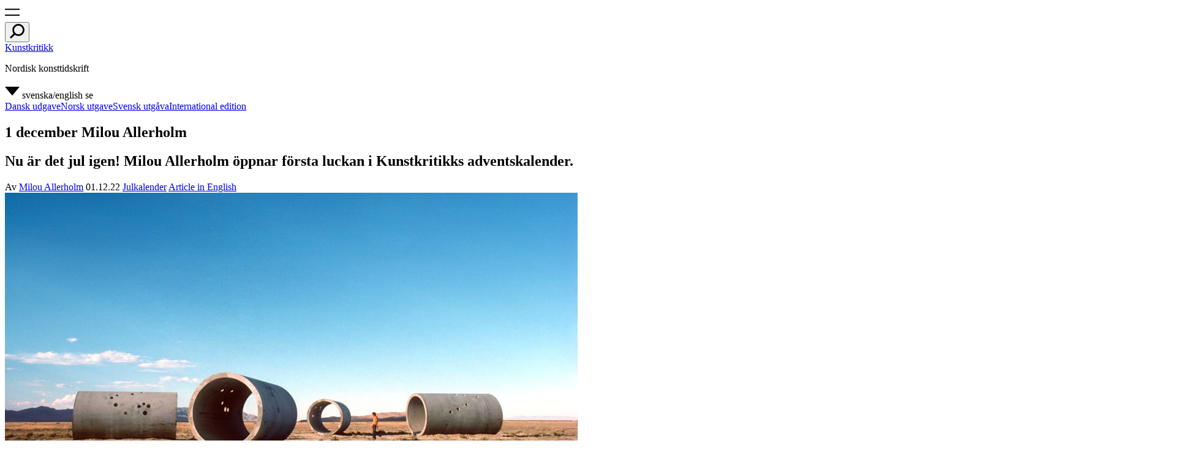

--- FILE ---
content_type: text/html; charset=UTF-8
request_url: https://kunstkritikk.se/1-december-8/
body_size: 20722
content:
<!doctype html>
<html lang="sv-SE">
<head>
	<meta charset="UTF-8">
	<meta name="viewport" content="width=device-width, initial-scale=1">
	<link rel="profile" href="https://gmpg.org/xfn/11">
	<link rel="apple-touch-icon" sizes="180x180" href="/icons/apple-touch-icon.png?v=Kmzw4vyk0K">
	<link rel="icon" type="image/png" sizes="32x32" href="/icons/favicon-32x32.png?v=Kmzw4vyk0K">
	<link rel="icon" type="image/png" sizes="16x16" href="/icons/favicon-16x16.png?v=Kmzw4vyk0K">
	<link rel="manifest" href="/icons/site.webmanifest?v=Kmzw4vyk0K">
	<link rel="mask-icon" href="/icons/safari-pinned-tab.svg?v=Kmzw4vyk0K" color="#000000">
	<link rel="shortcut icon" href="/icons/favicon.ico?v=Kmzw4vyk0K">
	<meta name="msapplication-TileColor" content="#ffffff">
	<meta name="msapplication-config" content="/icons/browserconfig.xml?v=Kmzw4vyk0K">
	<meta name="theme-color" content="#ffffff">
	<meta name='robots' content='index, follow, max-image-preview:large, max-snippet:-1, max-video-preview:-1' />
	<style>img:is([sizes="auto" i], [sizes^="auto," i]) { contain-intrinsic-size: 3000px 1500px }</style>
	
	<!-- This site is optimized with the Yoast SEO plugin v25.2 - https://yoast.com/wordpress/plugins/seo/ -->
	<title>1 december Milou Allerholm - Kunstkritikk</title>
	<meta property="og:locale" content="sv_SE" />
	<meta property="og:type" content="article" />
	<meta property="og:title" content="1 december Milou Allerholm - Kunstkritikk" />
	<meta property="og:description" content="Nu är det jul igen! Milou Allerholm öppnar första luckan i Kunstkritikks adventskalender." />
	<meta property="og:url" content="https://kunstkritikk.no/1-december-8/" />
	<meta property="og:site_name" content="Kunstkritikk" />
	<meta property="article:published_time" content="2022-12-01T06:43:51+00:00" />
	<meta property="article:modified_time" content="2023-11-27T11:40:00+00:00" />
	<meta property="og:image" content="https://cdn.kunstkritikk.no/uploads/2022/11/arona_joe1-1-1258x710-1.png" />
	<meta property="og:image:width" content="1258" />
	<meta property="og:image:height" content="710" />
	<meta property="og:image:type" content="image/png" />
	<meta name="author" content="Milou Allerholm" />
	<meta name="twitter:card" content="summary_large_image" />
	<meta name="twitter:label1" content="Skriven av" />
	<meta name="twitter:data1" content="Milou Allerholm" />
	<meta name="twitter:label2" content="Beräknad lästid" />
	<meta name="twitter:data2" content="2 minuter" />
	<script type="application/ld+json" class="yoast-schema-graph">{"@context":"https://schema.org","@graph":[{"@type":"WebPage","@id":"https://kunstkritikk.no/1-december-8/","url":"https://kunstkritikk.no/1-december-8/","name":"1 december Milou Allerholm - Kunstkritikk","isPartOf":{"@id":"https://kunstkritikk.se/#website"},"primaryImageOfPage":{"@id":"https://kunstkritikk.no/1-december-8/#primaryimage"},"image":{"@id":"https://kunstkritikk.no/1-december-8/#primaryimage"},"thumbnailUrl":"https://cdn.kunstkritikk.no/uploads/2022/11/arona_joe1-1-1258x710-1.png","datePublished":"2022-12-01T06:43:51+00:00","dateModified":"2023-11-27T11:40:00+00:00","author":{"@id":"https://kunstkritikk.se/#/schema/person/kk_author-914"},"breadcrumb":{"@id":"https://kunstkritikk.no/1-december-8/#breadcrumb"},"inLanguage":"sv-SE","potentialAction":[{"@type":"ReadAction","target":["https://kunstkritikk.no/1-december-8/"]}]},{"@type":"ImageObject","inLanguage":"sv-SE","@id":"https://kunstkritikk.no/1-december-8/#primaryimage","url":"https://cdn.kunstkritikk.no/uploads/2022/11/arona_joe1-1-1258x710-1.png","contentUrl":"https://cdn.kunstkritikk.no/uploads/2022/11/arona_joe1-1-1258x710-1.png","width":1258,"height":710},{"@type":"BreadcrumbList","@id":"https://kunstkritikk.no/1-december-8/#breadcrumb","itemListElement":[{"@type":"ListItem","position":1,"name":"Home","item":"https://kunstkritikk.se/"},{"@type":"ListItem","position":2,"name":"1 december Milou Allerholm"}]},{"@type":"WebSite","@id":"https://kunstkritikk.se/#website","url":"https://kunstkritikk.se/","name":"Kunstkritikk","description":"Nordic Art Review","potentialAction":[{"@type":"SearchAction","target":{"@type":"EntryPoint","urlTemplate":"https://kunstkritikk.se/?s={search_term_string}"},"query-input":{"@type":"PropertyValueSpecification","valueRequired":true,"valueName":"search_term_string"}}],"inLanguage":"sv-SE"},{"@type":"Person","@id":"https://kunstkritikk.se/#/schema/person/kk_author-914","name":"Milou Allerholm","url":"https://kunstkritikk.se/skribenter/milou-allerholm/"}]}</script>
	<!-- / Yoast SEO plugin. -->


<link rel='dns-prefetch' href='//kunstkritikk.no' />
<link rel='dns-prefetch' href='//cdn.kunstkritikk.no' />
<script type="text/javascript">
/* <![CDATA[ */
window._wpemojiSettings = {"baseUrl":"https:\/\/s.w.org\/images\/core\/emoji\/16.0.1\/72x72\/","ext":".png","svgUrl":"https:\/\/s.w.org\/images\/core\/emoji\/16.0.1\/svg\/","svgExt":".svg","source":{"concatemoji":"https:\/\/kunstkritikk.no\/wp-includes\/js\/wp-emoji-release.min.js?ver=6.8.3"}};
/*! This file is auto-generated */
!function(s,n){var o,i,e;function c(e){try{var t={supportTests:e,timestamp:(new Date).valueOf()};sessionStorage.setItem(o,JSON.stringify(t))}catch(e){}}function p(e,t,n){e.clearRect(0,0,e.canvas.width,e.canvas.height),e.fillText(t,0,0);var t=new Uint32Array(e.getImageData(0,0,e.canvas.width,e.canvas.height).data),a=(e.clearRect(0,0,e.canvas.width,e.canvas.height),e.fillText(n,0,0),new Uint32Array(e.getImageData(0,0,e.canvas.width,e.canvas.height).data));return t.every(function(e,t){return e===a[t]})}function u(e,t){e.clearRect(0,0,e.canvas.width,e.canvas.height),e.fillText(t,0,0);for(var n=e.getImageData(16,16,1,1),a=0;a<n.data.length;a++)if(0!==n.data[a])return!1;return!0}function f(e,t,n,a){switch(t){case"flag":return n(e,"\ud83c\udff3\ufe0f\u200d\u26a7\ufe0f","\ud83c\udff3\ufe0f\u200b\u26a7\ufe0f")?!1:!n(e,"\ud83c\udde8\ud83c\uddf6","\ud83c\udde8\u200b\ud83c\uddf6")&&!n(e,"\ud83c\udff4\udb40\udc67\udb40\udc62\udb40\udc65\udb40\udc6e\udb40\udc67\udb40\udc7f","\ud83c\udff4\u200b\udb40\udc67\u200b\udb40\udc62\u200b\udb40\udc65\u200b\udb40\udc6e\u200b\udb40\udc67\u200b\udb40\udc7f");case"emoji":return!a(e,"\ud83e\udedf")}return!1}function g(e,t,n,a){var r="undefined"!=typeof WorkerGlobalScope&&self instanceof WorkerGlobalScope?new OffscreenCanvas(300,150):s.createElement("canvas"),o=r.getContext("2d",{willReadFrequently:!0}),i=(o.textBaseline="top",o.font="600 32px Arial",{});return e.forEach(function(e){i[e]=t(o,e,n,a)}),i}function t(e){var t=s.createElement("script");t.src=e,t.defer=!0,s.head.appendChild(t)}"undefined"!=typeof Promise&&(o="wpEmojiSettingsSupports",i=["flag","emoji"],n.supports={everything:!0,everythingExceptFlag:!0},e=new Promise(function(e){s.addEventListener("DOMContentLoaded",e,{once:!0})}),new Promise(function(t){var n=function(){try{var e=JSON.parse(sessionStorage.getItem(o));if("object"==typeof e&&"number"==typeof e.timestamp&&(new Date).valueOf()<e.timestamp+604800&&"object"==typeof e.supportTests)return e.supportTests}catch(e){}return null}();if(!n){if("undefined"!=typeof Worker&&"undefined"!=typeof OffscreenCanvas&&"undefined"!=typeof URL&&URL.createObjectURL&&"undefined"!=typeof Blob)try{var e="postMessage("+g.toString()+"("+[JSON.stringify(i),f.toString(),p.toString(),u.toString()].join(",")+"));",a=new Blob([e],{type:"text/javascript"}),r=new Worker(URL.createObjectURL(a),{name:"wpTestEmojiSupports"});return void(r.onmessage=function(e){c(n=e.data),r.terminate(),t(n)})}catch(e){}c(n=g(i,f,p,u))}t(n)}).then(function(e){for(var t in e)n.supports[t]=e[t],n.supports.everything=n.supports.everything&&n.supports[t],"flag"!==t&&(n.supports.everythingExceptFlag=n.supports.everythingExceptFlag&&n.supports[t]);n.supports.everythingExceptFlag=n.supports.everythingExceptFlag&&!n.supports.flag,n.DOMReady=!1,n.readyCallback=function(){n.DOMReady=!0}}).then(function(){return e}).then(function(){var e;n.supports.everything||(n.readyCallback(),(e=n.source||{}).concatemoji?t(e.concatemoji):e.wpemoji&&e.twemoji&&(t(e.twemoji),t(e.wpemoji)))}))}((window,document),window._wpemojiSettings);
/* ]]> */
</script>
<style id='wp-emoji-styles-inline-css' type='text/css'>

	img.wp-smiley, img.emoji {
		display: inline !important;
		border: none !important;
		box-shadow: none !important;
		height: 1em !important;
		width: 1em !important;
		margin: 0 0.07em !important;
		vertical-align: -0.1em !important;
		background: none !important;
		padding: 0 !important;
	}
</style>
<link rel='stylesheet' id='wp-block-library-css' href='https://kunstkritikk.no/wp-includes/css/dist/block-library/style.min.css?ver=6.8.3' type='text/css' media='all' />
<style id='wp-block-library-theme-inline-css' type='text/css'>
.wp-block-audio :where(figcaption){color:#555;font-size:13px;text-align:center}.is-dark-theme .wp-block-audio :where(figcaption){color:#ffffffa6}.wp-block-audio{margin:0 0 1em}.wp-block-code{border:1px solid #ccc;border-radius:4px;font-family:Menlo,Consolas,monaco,monospace;padding:.8em 1em}.wp-block-embed :where(figcaption){color:#555;font-size:13px;text-align:center}.is-dark-theme .wp-block-embed :where(figcaption){color:#ffffffa6}.wp-block-embed{margin:0 0 1em}.blocks-gallery-caption{color:#555;font-size:13px;text-align:center}.is-dark-theme .blocks-gallery-caption{color:#ffffffa6}:root :where(.wp-block-image figcaption){color:#555;font-size:13px;text-align:center}.is-dark-theme :root :where(.wp-block-image figcaption){color:#ffffffa6}.wp-block-image{margin:0 0 1em}.wp-block-pullquote{border-bottom:4px solid;border-top:4px solid;color:currentColor;margin-bottom:1.75em}.wp-block-pullquote cite,.wp-block-pullquote footer,.wp-block-pullquote__citation{color:currentColor;font-size:.8125em;font-style:normal;text-transform:uppercase}.wp-block-quote{border-left:.25em solid;margin:0 0 1.75em;padding-left:1em}.wp-block-quote cite,.wp-block-quote footer{color:currentColor;font-size:.8125em;font-style:normal;position:relative}.wp-block-quote:where(.has-text-align-right){border-left:none;border-right:.25em solid;padding-left:0;padding-right:1em}.wp-block-quote:where(.has-text-align-center){border:none;padding-left:0}.wp-block-quote.is-large,.wp-block-quote.is-style-large,.wp-block-quote:where(.is-style-plain){border:none}.wp-block-search .wp-block-search__label{font-weight:700}.wp-block-search__button{border:1px solid #ccc;padding:.375em .625em}:where(.wp-block-group.has-background){padding:1.25em 2.375em}.wp-block-separator.has-css-opacity{opacity:.4}.wp-block-separator{border:none;border-bottom:2px solid;margin-left:auto;margin-right:auto}.wp-block-separator.has-alpha-channel-opacity{opacity:1}.wp-block-separator:not(.is-style-wide):not(.is-style-dots){width:100px}.wp-block-separator.has-background:not(.is-style-dots){border-bottom:none;height:1px}.wp-block-separator.has-background:not(.is-style-wide):not(.is-style-dots){height:2px}.wp-block-table{margin:0 0 1em}.wp-block-table td,.wp-block-table th{word-break:normal}.wp-block-table :where(figcaption){color:#555;font-size:13px;text-align:center}.is-dark-theme .wp-block-table :where(figcaption){color:#ffffffa6}.wp-block-video :where(figcaption){color:#555;font-size:13px;text-align:center}.is-dark-theme .wp-block-video :where(figcaption){color:#ffffffa6}.wp-block-video{margin:0 0 1em}:root :where(.wp-block-template-part.has-background){margin-bottom:0;margin-top:0;padding:1.25em 2.375em}
</style>
<style id='classic-theme-styles-inline-css' type='text/css'>
/*! This file is auto-generated */
.wp-block-button__link{color:#fff;background-color:#32373c;border-radius:9999px;box-shadow:none;text-decoration:none;padding:calc(.667em + 2px) calc(1.333em + 2px);font-size:1.125em}.wp-block-file__button{background:#32373c;color:#fff;text-decoration:none}
</style>
<style id='global-styles-inline-css' type='text/css'>
:root{--wp--preset--aspect-ratio--square: 1;--wp--preset--aspect-ratio--4-3: 4/3;--wp--preset--aspect-ratio--3-4: 3/4;--wp--preset--aspect-ratio--3-2: 3/2;--wp--preset--aspect-ratio--2-3: 2/3;--wp--preset--aspect-ratio--16-9: 16/9;--wp--preset--aspect-ratio--9-16: 9/16;--wp--preset--color--black: #000000;--wp--preset--color--cyan-bluish-gray: #abb8c3;--wp--preset--color--white: #ffffff;--wp--preset--color--pale-pink: #f78da7;--wp--preset--color--vivid-red: #cf2e2e;--wp--preset--color--luminous-vivid-orange: #ff6900;--wp--preset--color--luminous-vivid-amber: #fcb900;--wp--preset--color--light-green-cyan: #7bdcb5;--wp--preset--color--vivid-green-cyan: #00d084;--wp--preset--color--pale-cyan-blue: #8ed1fc;--wp--preset--color--vivid-cyan-blue: #0693e3;--wp--preset--color--vivid-purple: #9b51e0;--wp--preset--gradient--vivid-cyan-blue-to-vivid-purple: linear-gradient(135deg,rgba(6,147,227,1) 0%,rgb(155,81,224) 100%);--wp--preset--gradient--light-green-cyan-to-vivid-green-cyan: linear-gradient(135deg,rgb(122,220,180) 0%,rgb(0,208,130) 100%);--wp--preset--gradient--luminous-vivid-amber-to-luminous-vivid-orange: linear-gradient(135deg,rgba(252,185,0,1) 0%,rgba(255,105,0,1) 100%);--wp--preset--gradient--luminous-vivid-orange-to-vivid-red: linear-gradient(135deg,rgba(255,105,0,1) 0%,rgb(207,46,46) 100%);--wp--preset--gradient--very-light-gray-to-cyan-bluish-gray: linear-gradient(135deg,rgb(238,238,238) 0%,rgb(169,184,195) 100%);--wp--preset--gradient--cool-to-warm-spectrum: linear-gradient(135deg,rgb(74,234,220) 0%,rgb(151,120,209) 20%,rgb(207,42,186) 40%,rgb(238,44,130) 60%,rgb(251,105,98) 80%,rgb(254,248,76) 100%);--wp--preset--gradient--blush-light-purple: linear-gradient(135deg,rgb(255,206,236) 0%,rgb(152,150,240) 100%);--wp--preset--gradient--blush-bordeaux: linear-gradient(135deg,rgb(254,205,165) 0%,rgb(254,45,45) 50%,rgb(107,0,62) 100%);--wp--preset--gradient--luminous-dusk: linear-gradient(135deg,rgb(255,203,112) 0%,rgb(199,81,192) 50%,rgb(65,88,208) 100%);--wp--preset--gradient--pale-ocean: linear-gradient(135deg,rgb(255,245,203) 0%,rgb(182,227,212) 50%,rgb(51,167,181) 100%);--wp--preset--gradient--electric-grass: linear-gradient(135deg,rgb(202,248,128) 0%,rgb(113,206,126) 100%);--wp--preset--gradient--midnight: linear-gradient(135deg,rgb(2,3,129) 0%,rgb(40,116,252) 100%);--wp--preset--font-size--small: 13px;--wp--preset--font-size--medium: 20px;--wp--preset--font-size--large: 36px;--wp--preset--font-size--x-large: 42px;--wp--preset--spacing--20: 0.44rem;--wp--preset--spacing--30: 0.67rem;--wp--preset--spacing--40: 1rem;--wp--preset--spacing--50: 1.5rem;--wp--preset--spacing--60: 2.25rem;--wp--preset--spacing--70: 3.38rem;--wp--preset--spacing--80: 5.06rem;--wp--preset--shadow--natural: 6px 6px 9px rgba(0, 0, 0, 0.2);--wp--preset--shadow--deep: 12px 12px 50px rgba(0, 0, 0, 0.4);--wp--preset--shadow--sharp: 6px 6px 0px rgba(0, 0, 0, 0.2);--wp--preset--shadow--outlined: 6px 6px 0px -3px rgba(255, 255, 255, 1), 6px 6px rgba(0, 0, 0, 1);--wp--preset--shadow--crisp: 6px 6px 0px rgba(0, 0, 0, 1);}:where(.is-layout-flex){gap: 0.5em;}:where(.is-layout-grid){gap: 0.5em;}body .is-layout-flex{display: flex;}.is-layout-flex{flex-wrap: wrap;align-items: center;}.is-layout-flex > :is(*, div){margin: 0;}body .is-layout-grid{display: grid;}.is-layout-grid > :is(*, div){margin: 0;}:where(.wp-block-columns.is-layout-flex){gap: 2em;}:where(.wp-block-columns.is-layout-grid){gap: 2em;}:where(.wp-block-post-template.is-layout-flex){gap: 1.25em;}:where(.wp-block-post-template.is-layout-grid){gap: 1.25em;}.has-black-color{color: var(--wp--preset--color--black) !important;}.has-cyan-bluish-gray-color{color: var(--wp--preset--color--cyan-bluish-gray) !important;}.has-white-color{color: var(--wp--preset--color--white) !important;}.has-pale-pink-color{color: var(--wp--preset--color--pale-pink) !important;}.has-vivid-red-color{color: var(--wp--preset--color--vivid-red) !important;}.has-luminous-vivid-orange-color{color: var(--wp--preset--color--luminous-vivid-orange) !important;}.has-luminous-vivid-amber-color{color: var(--wp--preset--color--luminous-vivid-amber) !important;}.has-light-green-cyan-color{color: var(--wp--preset--color--light-green-cyan) !important;}.has-vivid-green-cyan-color{color: var(--wp--preset--color--vivid-green-cyan) !important;}.has-pale-cyan-blue-color{color: var(--wp--preset--color--pale-cyan-blue) !important;}.has-vivid-cyan-blue-color{color: var(--wp--preset--color--vivid-cyan-blue) !important;}.has-vivid-purple-color{color: var(--wp--preset--color--vivid-purple) !important;}.has-black-background-color{background-color: var(--wp--preset--color--black) !important;}.has-cyan-bluish-gray-background-color{background-color: var(--wp--preset--color--cyan-bluish-gray) !important;}.has-white-background-color{background-color: var(--wp--preset--color--white) !important;}.has-pale-pink-background-color{background-color: var(--wp--preset--color--pale-pink) !important;}.has-vivid-red-background-color{background-color: var(--wp--preset--color--vivid-red) !important;}.has-luminous-vivid-orange-background-color{background-color: var(--wp--preset--color--luminous-vivid-orange) !important;}.has-luminous-vivid-amber-background-color{background-color: var(--wp--preset--color--luminous-vivid-amber) !important;}.has-light-green-cyan-background-color{background-color: var(--wp--preset--color--light-green-cyan) !important;}.has-vivid-green-cyan-background-color{background-color: var(--wp--preset--color--vivid-green-cyan) !important;}.has-pale-cyan-blue-background-color{background-color: var(--wp--preset--color--pale-cyan-blue) !important;}.has-vivid-cyan-blue-background-color{background-color: var(--wp--preset--color--vivid-cyan-blue) !important;}.has-vivid-purple-background-color{background-color: var(--wp--preset--color--vivid-purple) !important;}.has-black-border-color{border-color: var(--wp--preset--color--black) !important;}.has-cyan-bluish-gray-border-color{border-color: var(--wp--preset--color--cyan-bluish-gray) !important;}.has-white-border-color{border-color: var(--wp--preset--color--white) !important;}.has-pale-pink-border-color{border-color: var(--wp--preset--color--pale-pink) !important;}.has-vivid-red-border-color{border-color: var(--wp--preset--color--vivid-red) !important;}.has-luminous-vivid-orange-border-color{border-color: var(--wp--preset--color--luminous-vivid-orange) !important;}.has-luminous-vivid-amber-border-color{border-color: var(--wp--preset--color--luminous-vivid-amber) !important;}.has-light-green-cyan-border-color{border-color: var(--wp--preset--color--light-green-cyan) !important;}.has-vivid-green-cyan-border-color{border-color: var(--wp--preset--color--vivid-green-cyan) !important;}.has-pale-cyan-blue-border-color{border-color: var(--wp--preset--color--pale-cyan-blue) !important;}.has-vivid-cyan-blue-border-color{border-color: var(--wp--preset--color--vivid-cyan-blue) !important;}.has-vivid-purple-border-color{border-color: var(--wp--preset--color--vivid-purple) !important;}.has-vivid-cyan-blue-to-vivid-purple-gradient-background{background: var(--wp--preset--gradient--vivid-cyan-blue-to-vivid-purple) !important;}.has-light-green-cyan-to-vivid-green-cyan-gradient-background{background: var(--wp--preset--gradient--light-green-cyan-to-vivid-green-cyan) !important;}.has-luminous-vivid-amber-to-luminous-vivid-orange-gradient-background{background: var(--wp--preset--gradient--luminous-vivid-amber-to-luminous-vivid-orange) !important;}.has-luminous-vivid-orange-to-vivid-red-gradient-background{background: var(--wp--preset--gradient--luminous-vivid-orange-to-vivid-red) !important;}.has-very-light-gray-to-cyan-bluish-gray-gradient-background{background: var(--wp--preset--gradient--very-light-gray-to-cyan-bluish-gray) !important;}.has-cool-to-warm-spectrum-gradient-background{background: var(--wp--preset--gradient--cool-to-warm-spectrum) !important;}.has-blush-light-purple-gradient-background{background: var(--wp--preset--gradient--blush-light-purple) !important;}.has-blush-bordeaux-gradient-background{background: var(--wp--preset--gradient--blush-bordeaux) !important;}.has-luminous-dusk-gradient-background{background: var(--wp--preset--gradient--luminous-dusk) !important;}.has-pale-ocean-gradient-background{background: var(--wp--preset--gradient--pale-ocean) !important;}.has-electric-grass-gradient-background{background: var(--wp--preset--gradient--electric-grass) !important;}.has-midnight-gradient-background{background: var(--wp--preset--gradient--midnight) !important;}.has-small-font-size{font-size: var(--wp--preset--font-size--small) !important;}.has-medium-font-size{font-size: var(--wp--preset--font-size--medium) !important;}.has-large-font-size{font-size: var(--wp--preset--font-size--large) !important;}.has-x-large-font-size{font-size: var(--wp--preset--font-size--x-large) !important;}
:where(.wp-block-post-template.is-layout-flex){gap: 1.25em;}:where(.wp-block-post-template.is-layout-grid){gap: 1.25em;}
:where(.wp-block-columns.is-layout-flex){gap: 2em;}:where(.wp-block-columns.is-layout-grid){gap: 2em;}
:root :where(.wp-block-pullquote){font-size: 1.5em;line-height: 1.6;}
</style>
<link rel='stylesheet' id='kunstkritikk-style-css' href='https://kunstkritikk.no/wp-content/themes/kunstkritikk/assets/css/kunstkritikk-public.css?ver=1765442520' type='text/css' media='all' />
<link rel='stylesheet' id='slick-css' href='https://kunstkritikk.no/wp-content/themes/kunstkritikk/assets/css/slick.css?ver=1760176794' type='text/css' media='all' />
<link rel='stylesheet' id='slick-theme-css' href='https://kunstkritikk.no/wp-content/themes/kunstkritikk/assets/css/slick-theme.css?ver=1760176794' type='text/css' media='all' />
<style id='akismet-widget-style-inline-css' type='text/css'>

			.a-stats {
				--akismet-color-mid-green: #357b49;
				--akismet-color-white: #fff;
				--akismet-color-light-grey: #f6f7f7;

				max-width: 350px;
				width: auto;
			}

			.a-stats * {
				all: unset;
				box-sizing: border-box;
			}

			.a-stats strong {
				font-weight: 600;
			}

			.a-stats a.a-stats__link,
			.a-stats a.a-stats__link:visited,
			.a-stats a.a-stats__link:active {
				background: var(--akismet-color-mid-green);
				border: none;
				box-shadow: none;
				border-radius: 8px;
				color: var(--akismet-color-white);
				cursor: pointer;
				display: block;
				font-family: -apple-system, BlinkMacSystemFont, 'Segoe UI', 'Roboto', 'Oxygen-Sans', 'Ubuntu', 'Cantarell', 'Helvetica Neue', sans-serif;
				font-weight: 500;
				padding: 12px;
				text-align: center;
				text-decoration: none;
				transition: all 0.2s ease;
			}

			/* Extra specificity to deal with TwentyTwentyOne focus style */
			.widget .a-stats a.a-stats__link:focus {
				background: var(--akismet-color-mid-green);
				color: var(--akismet-color-white);
				text-decoration: none;
			}

			.a-stats a.a-stats__link:hover {
				filter: brightness(110%);
				box-shadow: 0 4px 12px rgba(0, 0, 0, 0.06), 0 0 2px rgba(0, 0, 0, 0.16);
			}

			.a-stats .count {
				color: var(--akismet-color-white);
				display: block;
				font-size: 1.5em;
				line-height: 1.4;
				padding: 0 13px;
				white-space: nowrap;
			}
		
</style>
<script type="text/javascript" src="https://kunstkritikk.no/wp-includes/js/jquery/jquery.min.js?ver=3.7.1" id="jquery-core-js"></script>
<script type="text/javascript" src="https://kunstkritikk.no/wp-includes/js/jquery/jquery-migrate.min.js?ver=3.4.1" id="jquery-migrate-js"></script>
<link rel="canonical" href="https://kunstkritikk.se/1-december-8"/><link rel="alternate" href="https://kunstkritikk.com/1-december-7" hreflang="en"/><link rel="https://api.w.org/" href="https://kunstkritikk.se/wp-json/" /><link rel="alternate" title="JSON" type="application/json" href="https://kunstkritikk.se/wp-json/wp/v2/posts/226890" /><link rel="EditURI" type="application/rsd+xml" title="RSD" href="https://kunstkritikk.no/xmlrpc.php?rsd" />
<meta name="generator" content="WordPress 6.8.3" />
<link rel='shortlink' href='https://kunstkritikk.se/?p=226890' />
<link rel="alternate" title="oEmbed (JSON)" type="application/json+oembed" href="https://kunstkritikk.se/wp-json/oembed/1.0/embed?url=https%3A%2F%2Fkunstkritikk.se%2F1-december-8%2F" />
<link rel="alternate" title="oEmbed (XML)" type="text/xml+oembed" href="https://kunstkritikk.se/wp-json/oembed/1.0/embed?url=https%3A%2F%2Fkunstkritikk.se%2F1-december-8%2F&#038;format=xml" />
<style type='text/css'>.rp4wp-related-posts {display: none}</style>
		<style type="text/css" id="wp-custom-css">
			.title {
  overflow-wrap: break-word;
  word-wrap: break-word;
  hyphens: auto;
}		</style>
							<script async src="https://www.googletagmanager.com/gtag/js?id=G-RK28J57N9B"></script>
				<script>
					window.dataLayer = window.dataLayer || [];
					function gtag(){dataLayer.push(arguments);}
					gtag('js', new Date());

					gtag('config', 'G-RK28J57N9B');
				</script>
				</head>
<body class="wp-singular post-template-default single single-post postid-226890 single-format-standard wp-embed-responsive wp-theme-kunstkritikk narrow-template has-navbar-fixed-top site">
  
<header id="masthead" class="site-header">
  <nav id="site-navigation" class="navbar-header" role="navigation" aria-label="Toppmeny">
    <div class="menu-left">
    <div class="field has-addons">
			<div class="control is-expanded">
      <a role="button" class="trigger-navigation icon" aria-label="menu" aria-expanded="false">
      <span class="kk-icon-navigation">
        <i class="icon-burger" aria-hidden="true"><svg class="svg-icon" width="24" height="24" aria-hidden="true" role="img" focusable="false" xmlns="http://www.w3.org/2000/svg" viewBox="0 0 30 14.457"><defs><style>.a{fill:none;stroke:#000;stroke-width:2.5px;}</style></defs><g transform="translate(-14 -22.707)"><line class="a" x2="30" transform="translate(14 23.957)"/><line class="a" x2="30" transform="translate(14 35.914)"/></g></svg></i>
       </span> 
    </a>
			</div>
			<div class="control">
				<button class="button trigger-search" aria-label="search" aria-expanded="false">
          <i class="icon-search"><svg class="svg-icon" width="24" height="24" aria-hidden="true" role="img" focusable="false" xmlns="http://www.w3.org/2000/svg" viewBox="0 0 16.904 16.904"><g transform="translate(-57.055 -9.263)"><g transform="translate(59.951 9.263)" fill="none" stroke="currentColor" stroke-width="2"><circle cx="7.004" cy="7.004" r="6.004"/></g><line x1="5.253" y2="5.253" transform="translate(57.763 20.206)" fill="none" stroke="currentColor" stroke-width="2"/></g></svg> </i>
       	</button>
			</div>
		</div>
    </div><!-- .menu-left -->
    <div class="container">
      <div class="menu-center">
        <div class="menu-item">
                                              <a class="site-title title is-4" href="https://kunstkritikk.se" rel="home">Kunstkritikk</a>
                      	
        </div><!-- .menu-item -->
        <div class="menu-item centered-item  is-hidden-mobile">
          <p class="title is-4">Nordisk konsttidskrift          </p>
        </div><!-- .menu-item -->
        <div class="menu-item">
        </div><!-- .menu-item -->           
      </div><!-- .menu-center -->  
    </div><!-- .container -->
    <div id="navbar-item-language" class="menu-right">
						<div class="dropdown is-right title is-4">
							<div class="dropdown-trigger">
								<a aria-haspopup="true" aria-controls="language-dropdown">
                  <span class="kk-icon-drop-down">
                    <i class="arrow_drop_down" aria-hidden="true"><svg class="svg-icon" width="24" height="24" aria-hidden="true" role="img" focusable="false" xmlns="http://www.w3.org/2000/svg" width="10" height="6" viewBox="0 0 10 6"><g transform="translate(-3 -5)"><path d="M3,5l5,6,5-6Z"/></g></svg></i>
                    </span>
                  <span class="title is-4 is-hidden-touch">svenska/english</span>
                  <span class="title is-4 is-hidden-desktop">se</span>
								</a>
							</div><!-- .dropdown-trigger -->
							<div id="language-dropdown" class="dropdown-menu"  role="menu">
								<div class="dropdown-content">
                  <a class="dropdown-item" href="https://kunstkritikk.dk" title="Dansk udgave">Dansk udgave</a><a class="dropdown-item" href="https://kunstkritikk.no" title="Norsk utgave">Norsk utgave</a><a class="dropdown-item" href="https://kunstkritikk.se" title="Svensk utgåva">Svensk utgåva</a><a class="dropdown-item" href="https://kunstkritikk.com" title="International edition">International edition</a>								</div><!-- .dropdown-content -->
							</div><!-- #language-dropdown -->
						</div><!-- .dropdown -->
					</div><!-- .menu-right .navbar-item -->
  </nav><!-- #site-navigation -->
</header><!-- #masthead -->
<div id="primary" class="content-area">
	<main class="main" role="main">

			<article id="post-226890" class="container post-226890 post type-post status-publish format-standard has-post-thumbnail hentry category-artikler kk_tag_collection-julekalender-2022 kk_tag_collection-kunstkritikks-julekalender-2022-dk kk_tag_collection-julkalender-2022 kk_subcat-julekalender kk_tag_people-behzad-khosravi-noori kk_tag_people-nancy-holt kk_tag_people-noa-eshkol kk_tag_people-salad-hilowle kk_language-se kk_domain-kunstkritikk-dk kk_domain-kunstkritikk-no kk_domain-kunstkritikk-se kk_author-milou-allerholm">
			<header class="entry-header">
		<h1 class="entry-title title is-1 balance-text">1 december Milou Allerholm</h1>		
		
			<div class="entry-post-excerpt">
				<h2 class="title is-3">Nu är det jul igen! Milou Allerholm öppnar första luckan i Kunstkritikks adventskalender. </h2>			</div><!-- .entry-meta -->
			<div class="entry-meta title is-4">
				<span class="byline"> Av <span class="author vcard"><a class="url fn n" href="https://kunstkritikk.se/skribenter/milou-allerholm/">Milou Allerholm</a></span></span>				<span class="posted-on"><time class="entry-date published updated" datetime="2022-12-01T08:43:51+01:00">01.12.22</time></span>				<span class="cat-links"><a href="https://kunstkritikk.se/category/artikler/" rel="tag">Julkalender</a></span>				<span class="post-translation"><a href="https://kunstkritikk.com/1-december-7/" rel="bookmark">Article in English</a></span>		</div><!-- .entry-meta -->
				
	</header><!-- .entry-header -->
	
	<div class="entry-content content ">
			
<figure class="wp-block-image alignfull"><img fetchpriority="high" decoding="async" width="935" height="526" src="https://cdn.kunstkritikk.no/uploads/2022/11/nancy-holt-suntunnels-009-10x15in300ppi-35637crop042536002025resize1280720autoorientquality90density150stripextensionjpgid16.jpg" alt="" class="wp-image-227724" srcset="https://cdn.kunstkritikk.no/uploads/2022/11/nancy-holt-suntunnels-009-10x15in300ppi-35637crop042536002025resize1280720autoorientquality90density150stripextensionjpgid16.jpg 935w, https://cdn.kunstkritikk.no/uploads/2022/11/nancy-holt-suntunnels-009-10x15in300ppi-35637crop042536002025resize1280720autoorientquality90density150stripextensionjpgid16-244x137.jpg 244w, https://cdn.kunstkritikk.no/uploads/2022/11/nancy-holt-suntunnels-009-10x15in300ppi-35637crop042536002025resize1280720autoorientquality90density150stripextensionjpgid16-572x322.jpg 572w, https://cdn.kunstkritikk.no/uploads/2022/11/nancy-holt-suntunnels-009-10x15in300ppi-35637crop042536002025resize1280720autoorientquality90density150stripextensionjpgid16-768x432.jpg 768w, https://cdn.kunstkritikk.no/uploads/2022/11/nancy-holt-suntunnels-009-10x15in300ppi-35637crop042536002025resize1280720autoorientquality90density150stripextensionjpgid16-375x211.jpg 375w" sizes="(max-width: 709px) 85vw, (max-width: 909px) 67vw, (max-width: 1362px) 62vw, 840px" /><figcaption>Nancy Holt, <em>Sun Tunnels</em>, 1973–1976. Nancy Holt, <em>Inside Outside,&nbsp;</em>på&nbsp;Bildmuseet samproducerades av MACBA i Barcelona. </figcaption></figure>



<h4 class="wp-block-heading">Nancy Holt<em>, Inside Outside, </em>Bildmuseet, Umeå</h4>



<p>Äntligen! Det är obegripligt att det här var en av de första större sammanställningarna av Nancy Holts (1938–2014) arbeten.&nbsp;<em>Sun Tunnels</em>&nbsp;(1973–1976) i all ära, men på Bildmuseet framträdde verkligen omfattningen av Holts samlade verk, inte minst hennes sätt att undersöka seende och blickpunkter. Pionjär inom platsspecifik konst, film och video, men också en konstnär som på en rad sätt riktade blickarna mot och undersökte de system – teknologiska eller språkliga – som utgör grunden för människans varande i världen.</p>



<figure class="wp-block-image alignfull"><img decoding="async" width="978" height="652" src="https://cdn.kunstkritikk.no/uploads/2022/04/1.-Noa-Eshkol-NKM-Photo-Mats-Arvidsson-978x652.jpg" alt="" class="wp-image-211615" srcset="https://cdn.kunstkritikk.no/uploads/2022/04/1.-Noa-Eshkol-NKM-Photo-Mats-Arvidsson-978x652.jpg 978w, https://cdn.kunstkritikk.no/uploads/2022/04/1.-Noa-Eshkol-NKM-Photo-Mats-Arvidsson-244x163.jpg 244w, https://cdn.kunstkritikk.no/uploads/2022/04/1.-Noa-Eshkol-NKM-Photo-Mats-Arvidsson-572x381.jpg 572w, https://cdn.kunstkritikk.no/uploads/2022/04/1.-Noa-Eshkol-NKM-Photo-Mats-Arvidsson-768x512.jpg 768w, https://cdn.kunstkritikk.no/uploads/2022/04/1.-Noa-Eshkol-NKM-Photo-Mats-Arvidsson-375x250.jpg 375w, https://cdn.kunstkritikk.no/uploads/2022/04/1.-Noa-Eshkol-NKM-Photo-Mats-Arvidsson-1258x839.jpg 1258w, https://cdn.kunstkritikk.no/uploads/2022/04/1.-Noa-Eshkol-NKM-Photo-Mats-Arvidsson.jpg 1500w" sizes="(max-width: 709px) 85vw, (max-width: 909px) 67vw, (max-width: 1362px) 62vw, 840px" /><figcaption>Noa Eshkol, <em>Rules, Theory &amp; Passion</em>&nbsp;på<em>&nbsp;</em>Norrköpings Konstmuseum samproducerades med Oslo Kunstforening och Judisk Kultur. Foto: Mats Arvidsson.</figcaption></figure>



<h4 class="wp-block-heading">Noa Eshkol, <em>Rules, Theory &amp; Passion</em>,&nbsp;Norrköpings Konstmuseum</h4>



<p>Norrköpings Konstmuseums presentation av den israeliska koreografen och konstnären Noa Eshkol (1924–2007) var en riktigt mäktig upplevelse. Utställningens fokus var hennes väggmattor – textila collage som från början var en bisyssla men som med tiden kom att utmynna i en samling med över två tusen verk. De är som egna universum där färger och system överlappar och interagerar på de mest fenomenala sätt. Där fanns också dokumentation från Eshkols danspraktik – ett livslångt undersökande av kroppens rörelser systematiserade i egna notationssystem – tillsammans med verk av tre konstnärer influerade av hennes gärning: Yael Bartana, Omer Krieger och Sharon Lockhart.</p>



<figure class="wp-block-image alignfull"><img decoding="async" width="978" height="552" src="https://cdn.kunstkritikk.no/uploads/2022/06/arona_joe1-1-978x552.png" alt="" class="wp-image-217006" srcset="https://cdn.kunstkritikk.no/uploads/2022/06/arona_joe1-1-978x552.png 978w, https://cdn.kunstkritikk.no/uploads/2022/06/arona_joe1-1-244x138.png 244w, https://cdn.kunstkritikk.no/uploads/2022/06/arona_joe1-1-572x323.png 572w, https://cdn.kunstkritikk.no/uploads/2022/06/arona_joe1-1-768x433.png 768w, https://cdn.kunstkritikk.no/uploads/2022/06/arona_joe1-1-375x212.png 375w, https://cdn.kunstkritikk.no/uploads/2022/06/arona_joe1-1-1258x710.png 1258w" sizes="(max-width: 709px) 85vw, (max-width: 909px) 67vw, (max-width: 1362px) 62vw, 840px" /><figcaption>Salad Hilowle,&nbsp;<em>Sylwan,</em>&nbsp;stillbild, 2021. Hilowles verk visades i <em>Tevetrampolinen </em>på Kalmar konstmuseum, en samproduktion med Bildmuseet i Umeå. </figcaption></figure>



<h4 class="wp-block-heading"><em>Tevetrampolinen – Från barnteve till samtida konst och litteratur</em>, Kalmar Konstmuseum. Curatorer: Andjeas Ejiksson&nbsp;och&nbsp;Maria&nbsp;Lind.</h4>



<p>Så många roliga, rörande och skarpa verk inom fyra väggar. Elva konstnärer och författare var inbjudna att ta avstamp i var sitt barnprogram från 1960- och 70-talens public service-tv. Här fanns till exempel Balsam Karams överföring av Staffan&nbsp;<em>Westerbergs Vilse i pannkakan</em>&nbsp;till den egna upplevelsen av förlust av ett hem, och Behzad Khosravi Nooris superintressanta arbete utifrån den jugoslaviska produktionen av Professor Balthazar. Utställningen var som en karta över tidens kulturella och politiska utbyten mellan länder. Som barn på 1970-talet missade jag helt att John Blund inte bara var en sagofigur på spännande utflykter utan också skulle visa vilket framstegsvänligt land Östtyskland var.&nbsp;</p>



<p><em>Milou Allerholm är konstritiker och regelbunden medarbetare i Dagens Nyheter och Kunstkritikk.&nbsp;</em></p>



<p><strong>﻿Se de övriga bidragen i julkalendern<a href="https://kunstkritikk.se/collection/julkalender-2022/">&nbsp;här</a>.</strong><a href="https://kunstkritikk.se/collection/julkalendern-2021/"></a></p>
  <div id="full-page-ad" class="hero is-fullheight is-ad" role="presentation" data-paroller-factor=".7" data-paroller-type="foreground">
  <div class="hero-body">
      <div id="kunstkritikk_functions_full_page_ad" class="widget sv"><div class="g g-37"><div class="g-single a-2007"><a class="gofollow" data-track="MjAwNywzNywxLDEw" target="_blank" href="https://kmd.uib.no/no/studier-og-opptak/master-i-kunst">
						<picture>
							<source 
								media="(min-width: 769px)" 
								srcset="https://cdn.kunstkritikk.no/uploads/2025/12/644_III_2025_UiB_KMD_ad2_ENG_liggende.png 1920w, https://cdn.kunstkritikk.no/uploads/2025/12/644_III_2025_UiB_KMD_ad2_ENG_liggende-572x322.png 572w, https://cdn.kunstkritikk.no/uploads/2025/12/644_III_2025_UiB_KMD_ad2_ENG_liggende-978x550.png 978w, https://cdn.kunstkritikk.no/uploads/2025/12/644_III_2025_UiB_KMD_ad2_ENG_liggende-244x137.png 244w, https://cdn.kunstkritikk.no/uploads/2025/12/644_III_2025_UiB_KMD_ad2_ENG_liggende-768x432.png 768w, https://cdn.kunstkritikk.no/uploads/2025/12/644_III_2025_UiB_KMD_ad2_ENG_liggende-1536x864.png 1536w, https://cdn.kunstkritikk.no/uploads/2025/12/644_III_2025_UiB_KMD_ad2_ENG_liggende-375x211.png 375w, https://cdn.kunstkritikk.no/uploads/2025/12/644_III_2025_UiB_KMD_ad2_ENG_liggende-1258x708.png 1258w"
								sizes="100vw, 504px"
							><!-- close source -->
							<source 
								media="(max-width: 768px)" 
								srcset="https://cdn.kunstkritikk.no/uploads/2025/12/644_III_2025_UiB_KMD_ad2.jpg 1080w, https://cdn.kunstkritikk.no/uploads/2025/12/644_III_2025_UiB_KMD_ad2-572x1017.jpg 572w, https://cdn.kunstkritikk.no/uploads/2025/12/644_III_2025_UiB_KMD_ad2-978x1739.jpg 978w, https://cdn.kunstkritikk.no/uploads/2025/12/644_III_2025_UiB_KMD_ad2-244x434.jpg 244w, https://cdn.kunstkritikk.no/uploads/2025/12/644_III_2025_UiB_KMD_ad2-768x1365.jpg 768w, https://cdn.kunstkritikk.no/uploads/2025/12/644_III_2025_UiB_KMD_ad2-864x1536.jpg 864w, https://cdn.kunstkritikk.no/uploads/2025/12/644_III_2025_UiB_KMD_ad2-375x667.jpg 375w"
								sizes="100vw, 1180px"
							><!-- close source -->
							<img
								width="1920"
								height="1080"
								src="https://cdn.kunstkritikk.no/uploads/2025/12/644_III_2025_UiB_KMD_ad2_ENG_liggende.png" 
								class="size-post-post-thumbnail post-image" 
							><!-- close img -->
						</picture><!-- close picture -->
					</a></div></div></div>  </div>  
</div>
		</div><!-- .entry-content -->
	<footer class="entry-footer">
		
				<section id="support-full-section" class="support-full-section has-background-pink has-text-black">
     <div class="support-full-wrapper">
        <div class="support-inner">
            <h2 class="support-title title is-2">
                Stöd oberoende konstkritik idag            </h2>
            <div class="support-content title is-4">
                Kunstkritikk är gratis att läsa, men inte gratis att göra. Vi skapar en initierad och kritisk offentlighet kring den nordiska konstscenen. Bidra till att säkra tidskriftens framtid och till att göra oss ännu bättre!            </p>
            <div class="support-options">
                <a class="title is-4 button is-white support-button"
                href="https://buy.stripe.com/9B614m6myaha8ay0Mo97G09">
                    50 kr per månad                </a>
                <a class="title is-4 button is-white support-button"
                href="https://buy.stripe.com/4gM8wO6my1KE1MafHi97G0a">
                    100 kr per månad                </a>
                <a class="title is-4 button is-white support-button"
                href="https://buy.stripe.com/4gM8wOeT44WQcqOeDe97G0b">
                    250 kr per månad                </a>
                <a class="title is-4 button is-white support-button"
                href="https://buy.stripe.com/14A5kCeT42OIaiG52E97G0c">
                    Valfritt engångsbelopp                </a>
            </div>
        </div>
    </div>
</section>



	</footer><!-- .entry-footer -->	

	
</article><!-- #post-226890 -->						<section id="related-posts" class="related-posts-section flip-title-mobile">	
							<div class="container article-section">
								<div class="secondary-header">
									<h2 class="title is-2">
										Relaterat innehåll									</h2>
								</div><!-- .secondary-header -->
								<div class="columns is-multiline">
																			<div class="column is-full ">
											<article id="post-216823" class="post-216823 post type-post status-publish format-standard has-post-thumbnail hentry category-kritikk kk_tag_location-kalmar kk_tag_country-sverige kk_tag_institutions-kalmar-konstmuseum keyword-barntelevision keyword-tv kk_language-se kk_domain-kunstkritikk-se kk_author-milou-allerholm">
											<div class="article-container">
    
    <div class="article-image is-narrow ">
            <figure class="image is-3by2">
          			<div class="post-thumbnail">
									<a href="https://kunstkritikk.se/var-tv-battre-forr/" aria-hidden="true" tabindex="-1">
										<img 
							width="640"
							height="360" 
							src="https://cdn.kunstkritikk.no/uploads/2022/06/1-Kinderkultur1-978x550.jpg" 
							srcset="https://cdn.kunstkritikk.no/uploads/2022/06/1-Kinderkultur1-768x432.jpg 768w, https://cdn.kunstkritikk.no/uploads/2022/06/1-Kinderkultur1-244x137.jpg 244w, https://cdn.kunstkritikk.no/uploads/2022/06/1-Kinderkultur1-572x322.jpg 572w, https://cdn.kunstkritikk.no/uploads/2022/06/1-Kinderkultur1-978x550.jpg 978w, https://cdn.kunstkritikk.no/uploads/2022/06/1-Kinderkultur1-375x211.jpg 375w, https://cdn.kunstkritikk.no/uploads/2022/06/1-Kinderkultur1-1258x708.jpg 1258w"
							class="size-post-large wp-post-image" 
							alt="Var TV bättre förr?"
						><!-- end img -->
									</a><!-- close link -->
					
			</div>
				
		        </figure>
          </div>
    <div class="article-content">
  <header class="article-header">
     
              
              <h2 class="entry-title title balance-text is-3"><a href="https://kunstkritikk.se/var-tv-battre-forr/" title="Var TV bättre förr?" rel="bookmark">Var TV bättre förr?</a></h2>
      	
       
	  </header><!-- .article-header --> 
    
              <div class="content title is-5">
        <p>Det var rekordår, järnridå, Vietnamkrig, Fem myror och Pippi Långstrump. I Kalmar mönstras svenska barntelevision från 1960- och 70-talen. </p>
        </div><!-- .content --> 
                    
    <footer class="article-footer">
      <div class="entry-meta title is-7">
        <span class="byline"> Av <span class="author vcard"><a class="url fn n" href="https://kunstkritikk.se/skribenter/milou-allerholm/">Milou Allerholm</a></span></span><span class="posted-on"><time class="entry-date published updated" datetime="2022-06-21T10:11:31+01:00">21.06.22</time></span><span class="cat-links"><a href="https://kunstkritikk.se/category/kritikk/" rel="tag">Kritik</a></span>      </div><!-- .entry-meta -->
    </footer><!-- .article-footer -->
  </div><!-- .article-content -->
  
</div><!-- .article-container -->

		
      											</article><!-- #post-216823 -->
										</div><!-- .column	-->
										
																			<div class="column is-full ">
											<article id="post-211612" class="post-211612 post type-post status-publish format-standard has-post-thumbnail hentry category-kritikk kk_tag_location-norrkoping kk_tag_country-sverige kk_tag_institutions-norrkopings-konstmuseum kk_tag_people-noa-eshkol keyword-dans keyword-koreografi keyword-textilier kk_language-se kk_domain-kunstkritikk-se kk_author-josefine-wikstrom">
											<div class="article-container">
    
    <div class="article-image is-narrow ">
            <figure class="image is-3by2">
          			<div class="post-thumbnail">
									<a href="https://kunstkritikk.se/kanslornas-geometri/" aria-hidden="true" tabindex="-1">
										<img 
							width="640"
							height="386" 
							src="https://cdn.kunstkritikk.no/uploads/2022/04/Omslag-978x590.jpg" 
							srcset="https://cdn.kunstkritikk.no/uploads/2022/04/Omslag-768x464.jpg 768w, https://cdn.kunstkritikk.no/uploads/2022/04/Omslag-244x147.jpg 244w, https://cdn.kunstkritikk.no/uploads/2022/04/Omslag-572x345.jpg 572w, https://cdn.kunstkritikk.no/uploads/2022/04/Omslag-978x590.jpg 978w, https://cdn.kunstkritikk.no/uploads/2022/04/Omslag-375x226.jpg 375w, https://cdn.kunstkritikk.no/uploads/2022/04/Omslag-1258x759.jpg 1258w"
							class="size-post-large wp-post-image" 
							alt="Kropparnas geometri"
						><!-- end img -->
									</a><!-- close link -->
					
			</div>
				
		        </figure>
          </div>
    <div class="article-content">
  <header class="article-header">
     
              
              <h2 class="entry-title title balance-text is-3"><a href="https://kunstkritikk.se/kanslornas-geometri/" title="Kropparnas geometri" rel="bookmark">Kropparnas geometri</a></h2>
      	
       
	  </header><!-- .article-header --> 
    
              <div class="content title is-5">
        <p>Norrköpings konstmuseums presentation av koreografen och textilkonstnären Noa Eshkol kommer till liv när verken aktualiseras som samtida dans. </p>
        </div><!-- .content --> 
                    
    <footer class="article-footer">
      <div class="entry-meta title is-7">
        <span class="byline"> Av <span class="author vcard"><a class="url fn n" href="https://kunstkritikk.se/skribenter/josefine-wikstrom/">Josefine Wikström</a></span></span><span class="posted-on"><time class="entry-date published updated" datetime="2022-04-22T08:19:56+01:00">22.04.22</time></span><span class="cat-links"><a href="https://kunstkritikk.se/category/kritikk/" rel="tag">Kritik</a></span>      </div><!-- .entry-meta -->
    </footer><!-- .article-footer -->
  </div><!-- .article-content -->
  
</div><!-- .article-container -->

		
      											</article><!-- #post-211612 -->
										</div><!-- .column	-->
										
																	</div><!-- .columns	-->
							</div><!-- .section -->
						</section><!-- #recent-posts -->
								</main><!-- #main -->
	</div><!-- #primary -->
	  <div id="ad-block" class="hero is-ad" role="presentation">
    <div class="hero-body ad4by4">
      <div id="kunstkritikk_functions_4by4_page_ad" class="widget column sv"><div class="g g-41"><div class="g-col b-41 a-2014"><a class="gofollow" data-track="MjAxNCw0MSwxLDEw" target="_blank" href="https://kunstkritikk.no/support-kunstkritikk/"><img src="https://cdn.kunstkritikk.no/uploads/2026/01/251204-Kunstkrtikk-venn-ad-ah2.png" /></a></div><div class="g-col b-41 a-2019"><a class="gofollow" data-track="MjAxOSw0MSwxLDEw" target="_blank" href="https://www.foraarsudstillingen.dk/ansog/"><img src="https://cdn.kunstkritikk.no/uploads/2026/01/711_XII_2025_Charlottenborg_Fonden_DK.jpg" /></a></div><div class="g-col b-41 a-2026"><a class="gofollow" data-track="MjAyNiw0MSwxLDEw" target="_blank" href="https://malmo.se/Sa-arbetar-vi-med.../Kultur---projekt-och-satsningar/Malmo-konst/Open-calls---konstnarliga-utlysningar/Nytt-gestaltningsuppdrag-for-Farjeterminalen-i-Malmo.html"><img src="https://cdn.kunstkritikk.no/uploads/2026/01/806_I_2026_Malmo_Stad.jpg" /></a></div></div></div>    </div>  
  </div> 

<section id="recent-posts" class="recent-posts-section hero is-fullheight ">	

	<div class="section article-section">
		<div class="secondary-header">
			<h2 class="title is-2">
				Nyligen publicerat			</h2>
		</div><!-- .secondary-header -->
		<div class="columns is-multiline">
							<div class="column is-full-touch is-half-desktop has-column-divider ">
					<article id="post-314826" class="post-314826 post type-post status-publish format-standard has-post-thumbnail hentry category-kritikk kk_tag_location-kongens-lyngby kk_tag_country-danmark kk_tag_institutions-sophienholm kk_tag_people-bjorn-magnussen kk_language-dk kk_domain-kunstkritikk-dk kk_domain-kunstkritikk-no kk_domain-kunstkritikk-se kk_author-nanna-friis">
					<div class="article-container">
    
    <div class="article-image is-narrow ">
            <figure class="image is-3by2">
          			<div class="post-thumbnail">
									<a href="https://kunstkritikk.se/egorevolutionen/" aria-hidden="true" tabindex="-1">
										<img 
							width="640"
							height="427" 
							src="https://cdn.kunstkritikk.no/uploads/2026/01/Bjorn-Magnussen_Forstaelse_2026_foto-Jan-Sondergaard-2-978x652.jpeg" 
							srcset="https://cdn.kunstkritikk.no/uploads/2026/01/Bjorn-Magnussen_Forstaelse_2026_foto-Jan-Sondergaard-2-768x512.jpeg 768w, https://cdn.kunstkritikk.no/uploads/2026/01/Bjorn-Magnussen_Forstaelse_2026_foto-Jan-Sondergaard-2-572x381.jpeg 572w, https://cdn.kunstkritikk.no/uploads/2026/01/Bjorn-Magnussen_Forstaelse_2026_foto-Jan-Sondergaard-2-978x652.jpeg 978w, https://cdn.kunstkritikk.no/uploads/2026/01/Bjorn-Magnussen_Forstaelse_2026_foto-Jan-Sondergaard-2-244x163.jpeg 244w, https://cdn.kunstkritikk.no/uploads/2026/01/Bjorn-Magnussen_Forstaelse_2026_foto-Jan-Sondergaard-2-1536x1024.jpeg 1536w, https://cdn.kunstkritikk.no/uploads/2026/01/Bjorn-Magnussen_Forstaelse_2026_foto-Jan-Sondergaard-2-2048x1366.jpeg 2048w, https://cdn.kunstkritikk.no/uploads/2026/01/Bjorn-Magnussen_Forstaelse_2026_foto-Jan-Sondergaard-2-375x250.jpeg 375w, https://cdn.kunstkritikk.no/uploads/2026/01/Bjorn-Magnussen_Forstaelse_2026_foto-Jan-Sondergaard-2-1258x839.jpeg 1258w"
							class="size-post-large wp-post-image" 
							alt="Egorevolutionen"
						><!-- end img -->
									</a><!-- close link -->
					
			</div>
				
		        </figure>
          </div>
    <div class="article-content">
  <header class="article-header">
     
              
              <h2 class="entry-title title balance-text is-3"><a href="https://kunstkritikk.se/egorevolutionen/" title="Egorevolutionen" rel="bookmark">Egorevolutionen</a></h2>
      	
       
	  </header><!-- .article-header --> 
    
              <div class="content title is-5">
        <p>En altoverskyggende hovedperson står lidt i vejen på Sophiensholms pseudo-gruppeudstilling om, ja, Bjørn Magnussen.</p>
        </div><!-- .content --> 
                    
    <footer class="article-footer">
      <div class="entry-meta title is-7">
        <span class="byline"> Av <span class="author vcard"><a class="url fn n" href="https://kunstkritikk.se/skribenter/nanna-friis/">Nanna Friis</a></span></span><span class="posted-on"><time class="entry-date published updated" datetime="2026-01-28T08:47:28+01:00">28.01.26</time></span><span class="cat-links"><a href="https://kunstkritikk.se/category/kritikk/" rel="tag">Kritik</a></span>      </div><!-- .entry-meta -->
    </footer><!-- .article-footer -->
  </div><!-- .article-content -->
  
</div><!-- .article-container -->

		
      					</article><!-- #post-314826 -->
				</div><!-- .column	-->
				
							<div class="column is-full-touch is-half-desktop has-column-divider ">
					<article id="post-314879" class="post-314879 post type-post status-publish format-standard has-post-thumbnail hentry category-kritikk kk_tag_people-mathias-danbolt kk_tag_people-strandberg-publishing kk_language-dk kk_domain-kunstkritikk-dk kk_domain-kunstkritikk-no kk_domain-kunstkritikk-se kk_author-louise-steiwer">
					<div class="article-container">
    
    <div class="article-image is-narrow ">
            <figure class="image is-3by2">
          			<div class="post-thumbnail">
									<a href="https://kunstkritikk.se/udeladelsessynder/" aria-hidden="true" tabindex="-1">
										<img 
							width="640"
							height="427" 
							src="https://cdn.kunstkritikk.no/uploads/2026/01/04-2-978x652.jpg" 
							srcset="https://cdn.kunstkritikk.no/uploads/2026/01/04-2-768x512.jpg 768w, https://cdn.kunstkritikk.no/uploads/2026/01/04-2-572x381.jpg 572w, https://cdn.kunstkritikk.no/uploads/2026/01/04-2-978x652.jpg 978w, https://cdn.kunstkritikk.no/uploads/2026/01/04-2-244x163.jpg 244w, https://cdn.kunstkritikk.no/uploads/2026/01/04-2-1536x1024.jpg 1536w, https://cdn.kunstkritikk.no/uploads/2026/01/04-2-375x250.jpg 375w, https://cdn.kunstkritikk.no/uploads/2026/01/04-2-1258x839.jpg 1258w, https://cdn.kunstkritikk.no/uploads/2026/01/04-2.jpg 2035w"
							class="size-post-large wp-post-image" 
							alt="Udeladelsessynder"
						><!-- end img -->
									</a><!-- close link -->
					
			</div>
				
		        </figure>
          </div>
    <div class="article-content">
  <header class="article-header">
     
              
              <h2 class="entry-title title balance-text is-3"><a href="https://kunstkritikk.se/udeladelsessynder/" title="Udeladelsessynder" rel="bookmark">Udeladelsessynder</a></h2>
      	
       
	  </header><!-- .article-header --> 
    
              <div class="content title is-5">
        <p>Fra 1700-tals-malerier til kaffelogoer. I en udmærket udgivelse undersøger Mathias Danbolt tilsyneladende uskyldige billeder fra den tidligere danske koloni i Caribien.</p>
        </div><!-- .content --> 
                    
    <footer class="article-footer">
      <div class="entry-meta title is-7">
        <span class="byline"> Av <span class="author vcard"><a class="url fn n" href="https://kunstkritikk.se/skribenter/louise-steiwer/">Louise Steiwer</a></span></span><span class="posted-on"><time class="entry-date published updated" datetime="2026-01-23T12:09:58+01:00">23.01.26</time></span><span class="cat-links"><a href="https://kunstkritikk.se/category/kritikk/" rel="tag">Kritik</a></span>      </div><!-- .entry-meta -->
    </footer><!-- .article-footer -->
  </div><!-- .article-content -->
  
</div><!-- .article-container -->

		
      					</article><!-- #post-314879 -->
				</div><!-- .column	-->
				
							<div class="column is-full-touch is-half-desktop has-column-divider ">
					<article id="post-314834" class="post-314834 post type-post status-publish format-standard has-post-thumbnail hentry category-kritikk kk_tag_location-trondheim kk_tag_country-norge kk_tag_institutions-trondelag-senter-for-samtidskunst kk_tag_people-markus-lantto keyword-installasjonskunst keyword-lydkunst keyword-skulptur kk_language-no kk_domain-kunstkritikk-dk kk_domain-kunstkritikk-no kk_domain-kunstkritikk-se kk_author-tommy-olsson">
					<div class="article-container">
    
    <div class="article-image is-narrow ">
            <figure class="image is-3by2">
          			<div class="post-thumbnail">
									<a href="https://kunstkritikk.se/what-does-the-fox-say/" aria-hidden="true" tabindex="-1">
										<img 
							width="640"
							height="427" 
							src="https://cdn.kunstkritikk.no/uploads/2026/01/Markus-Lantto-2026-_-Foto-Susann-Jamtoy-002_crop-978x652.jpg" 
							srcset="https://cdn.kunstkritikk.no/uploads/2026/01/Markus-Lantto-2026-_-Foto-Susann-Jamtoy-002_crop-768x512.jpg 768w, https://cdn.kunstkritikk.no/uploads/2026/01/Markus-Lantto-2026-_-Foto-Susann-Jamtoy-002_crop-572x381.jpg 572w, https://cdn.kunstkritikk.no/uploads/2026/01/Markus-Lantto-2026-_-Foto-Susann-Jamtoy-002_crop-978x652.jpg 978w, https://cdn.kunstkritikk.no/uploads/2026/01/Markus-Lantto-2026-_-Foto-Susann-Jamtoy-002_crop-244x163.jpg 244w, https://cdn.kunstkritikk.no/uploads/2026/01/Markus-Lantto-2026-_-Foto-Susann-Jamtoy-002_crop-1536x1024.jpg 1536w, https://cdn.kunstkritikk.no/uploads/2026/01/Markus-Lantto-2026-_-Foto-Susann-Jamtoy-002_crop-375x250.jpg 375w, https://cdn.kunstkritikk.no/uploads/2026/01/Markus-Lantto-2026-_-Foto-Susann-Jamtoy-002_crop-1258x838.jpg 1258w, https://cdn.kunstkritikk.no/uploads/2026/01/Markus-Lantto-2026-_-Foto-Susann-Jamtoy-002_crop.jpg 2000w"
							class="size-post-large wp-post-image" 
							alt="What does the fox say?"
						><!-- end img -->
									</a><!-- close link -->
					
			</div>
				
		        </figure>
          </div>
    <div class="article-content">
  <header class="article-header">
     
              
              <h2 class="entry-title title balance-text is-3"><a href="https://kunstkritikk.se/what-does-the-fox-say/" title="What does the fox say?" rel="bookmark">What does the fox say?</a></h2>
      	
       
	  </header><!-- .article-header --> 
    
              <div class="content title is-5">
        <p>I Markus Lanttos utstilling på Trøndelag senter for samtidskunst ledes man fra lys til mørkere, til skikkelig mørkt. Det er neppe tilfeldig.</p>
        </div><!-- .content --> 
                    
    <footer class="article-footer">
      <div class="entry-meta title is-7">
        <span class="byline"> Av <span class="author vcard"><a class="url fn n" href="https://kunstkritikk.se/skribenter/tommy-olsson/">Tommy Olsson</a></span></span><span class="posted-on"><time class="entry-date published updated" datetime="2026-01-22T16:05:07+01:00">22.01.26</time></span><span class="cat-links"><a href="https://kunstkritikk.se/category/kritikk/" rel="tag">Kritik</a></span>      </div><!-- .entry-meta -->
    </footer><!-- .article-footer -->
  </div><!-- .article-content -->
  
</div><!-- .article-container -->

		
      					</article><!-- #post-314834 -->
				</div><!-- .column	-->
				
							<div class="column is-full-touch is-half-desktop has-column-divider ">
					<article id="post-314796" class="post-314796 post type-post status-publish format-standard has-post-thumbnail hentry category-kritikk kk_tag_location-oslo kk_tag_country-norge kk_tag_institutions-eiklid-rusten kk_tag_people-anders-holen keyword-nymaterialisme keyword-skulptur keyword-okologi kk_language-no kk_domain-kunstkritikk-dk kk_domain-kunstkritikk-no kk_domain-kunstkritikk-se kk_author-maria-moseng">
					<div class="article-container">
    
    <div class="article-image is-narrow ">
            <figure class="image is-3by2">
          			<div class="post-thumbnail">
									<a href="https://kunstkritikk.se/happy-hour-pa-laben/" aria-hidden="true" tabindex="-1">
										<img 
							width="640"
							height="427" 
							src="https://cdn.kunstkritikk.no/uploads/2026/01/@maggull_Eiklid-Rusten_11copy-1-978x652.jpeg" 
							srcset="https://cdn.kunstkritikk.no/uploads/2026/01/@maggull_Eiklid-Rusten_11copy-1-768x512.jpeg 768w, https://cdn.kunstkritikk.no/uploads/2026/01/@maggull_Eiklid-Rusten_11copy-1-572x381.jpeg 572w, https://cdn.kunstkritikk.no/uploads/2026/01/@maggull_Eiklid-Rusten_11copy-1-978x652.jpeg 978w, https://cdn.kunstkritikk.no/uploads/2026/01/@maggull_Eiklid-Rusten_11copy-1-244x163.jpeg 244w, https://cdn.kunstkritikk.no/uploads/2026/01/@maggull_Eiklid-Rusten_11copy-1-1536x1024.jpeg 1536w, https://cdn.kunstkritikk.no/uploads/2026/01/@maggull_Eiklid-Rusten_11copy-1-375x250.jpeg 375w, https://cdn.kunstkritikk.no/uploads/2026/01/@maggull_Eiklid-Rusten_11copy-1-1258x839.jpeg 1258w, https://cdn.kunstkritikk.no/uploads/2026/01/@maggull_Eiklid-Rusten_11copy-1.jpeg 1657w"
							class="size-post-large wp-post-image" 
							alt="Happy hour på laben"
						><!-- end img -->
									</a><!-- close link -->
					
			</div>
				
		        </figure>
          </div>
    <div class="article-content">
  <header class="article-header">
     
              
              <h2 class="entry-title title balance-text is-3"><a href="https://kunstkritikk.se/happy-hour-pa-laben/" title="Happy hour på laben" rel="bookmark">Happy hour på laben</a></h2>
      	
       
	  </header><!-- .article-header --> 
    
              <div class="content title is-5">
        <p>Biologien er et nettverk av uendelige forgreininger i Anders Holens utstilling på Eiklid/Rusten.</p>
        </div><!-- .content --> 
                    
    <footer class="article-footer">
      <div class="entry-meta title is-7">
        <span class="byline"> Av <span class="author vcard"><a class="url fn n" href="https://kunstkritikk.se/skribenter/maria-moseng/">Maria Moseng</a></span></span><span class="posted-on"><time class="entry-date published updated" datetime="2026-01-21T15:38:48+01:00">21.01.26</time></span><span class="cat-links"><a href="https://kunstkritikk.se/category/kritikk/" rel="tag">Kritik</a></span>      </div><!-- .entry-meta -->
    </footer><!-- .article-footer -->
  </div><!-- .article-content -->
  
</div><!-- .article-container -->

		
      					</article><!-- #post-314796 -->
				</div><!-- .column	-->
				
					</div><!-- .columns	-->
		
	</div><!-- .section -->
</section><!-- #recent-posts -->
<section id="popular-posts" class="popular-section hero is-fullheight ">
		<div class="section article-section">
		<div class="secondary-header">
			<h2 class="title is-2">
				Mest lästa			</h2>
		</div><!-- .secondary-header -->
			<div class="columns is-multiline">
				<div class="column is-full-touch is-half-desktop has-column-divider">
						<div class="columns is-multiline">
															<div class="column is-full">
									<article id="post-314066" class="has-counter post-314066 post type-post status-publish format-standard has-post-thumbnail hentry category-kommentarer kk_subcat-sesongstart kk_tag_country-sverige kk_language-se kk_domain-kunstkritikk-dk kk_domain-kunstkritikk-no kk_domain-kunstkritikk-se kk_author-frans-josef-petersson">
										<div class="counter title is-2 is-uppercase ">
												1										</div><div class="article-container">
    <div class="article-content">
  <header class="article-header">
     
              
              <h2 class="entry-title title balance-text is-3"><a href="https://kunstkritikk.se/generation-y-tar-over/" title="Generation Y tar över" rel="bookmark">Generation Y tar över</a></h2>
      	
       
	  </header><!-- .article-header --> 
    
                    
    <footer class="article-footer">
      <div class="entry-meta title is-7">
        <span class="byline"> Av <span class="author vcard"><a class="url fn n" href="https://kunstkritikk.se/skribenter/frans-josef-petersson/">Frans Josef Petersson</a></span></span><span class="posted-on"><time class="entry-date published updated" datetime="2026-01-20T10:14:20+01:00">20.01.26</time></span><span class="cat-links"><a href="https://kunstkritikk.se/category/kommentarer/" rel="tag">Säsongsstart </a></span>      </div><!-- .entry-meta -->
    </footer><!-- .article-footer -->
  </div><!-- .article-content -->
  
</div><!-- .article-container -->

		
      									</article><!-- #post-314066 -->
								</div><!-- .column	-->
															<div class="column is-full">
									<article id="post-313907" class="has-counter post-313907 post type-post status-publish format-standard has-post-thumbnail hentry category-kritikk kk_tag_location-stockholm kk_tag_country-sverige kk_tag_institutions-freyja-soder kk_tag_people-bjorn-kjelltoft keyword-institusjonskritikk keyword-konceptkonst keyword-performance-2 kk_language-se kk_domain-kunstkritikk-dk kk_domain-kunstkritikk-no kk_domain-kunstkritikk-se kk_author-lars-erik-hjertstrom-lappalainen">
										<div class="counter title is-2 is-uppercase ">
												2										</div><div class="article-container">
    <div class="article-content">
  <header class="article-header">
     
              
              <h2 class="entry-title title balance-text is-3"><a href="https://kunstkritikk.se/sakerhetsrisken/" title="Säkerhetsrisken" rel="bookmark">Säkerhetsrisken</a></h2>
      	
       
	  </header><!-- .article-header --> 
    
                    
    <footer class="article-footer">
      <div class="entry-meta title is-7">
        <span class="byline"> Av <span class="author vcard"><a class="url fn n" href="https://kunstkritikk.se/skribenter/lars-erik-hjertstrom-lappalainen/">Lars-Erik Hjertström Lappalainen</a></span></span><span class="posted-on"><time class="entry-date published updated" datetime="2026-01-13T11:43:18+01:00">13.01.26</time></span><span class="cat-links"><a href="https://kunstkritikk.se/category/kritikk/" rel="tag">Kritik</a></span>      </div><!-- .entry-meta -->
    </footer><!-- .article-footer -->
  </div><!-- .article-content -->
  
</div><!-- .article-container -->

		
      									</article><!-- #post-313907 -->
								</div><!-- .column	-->
															<div class="column is-full">
									<article id="post-313591" class="has-counter post-313591 post type-post status-publish format-standard has-post-thumbnail hentry category-nyheter kk_subcat-mest-leste kk_tag_country-sverige kk_language-se kk_domain-kunstkritikk-dk kk_domain-kunstkritikk-no kk_domain-kunstkritikk-se kk_author-frans-josef-petersson">
										<div class="counter title is-2 is-uppercase ">
												3										</div><div class="article-container">
    <div class="article-content">
  <header class="article-header">
     
              
              <h2 class="entry-title title balance-text is-3"><a href="https://kunstkritikk.se/mest-lasta-i-sverige-4/" title="Mest lästa i Sverige" rel="bookmark">Mest lästa i Sverige</a></h2>
      	
       
	  </header><!-- .article-header --> 
    
                    
    <footer class="article-footer">
      <div class="entry-meta title is-7">
        <span class="byline"> Av <span class="author vcard"><a class="url fn n" href="https://kunstkritikk.se/skribenter/frans-josef-petersson/">Frans Josef Petersson</a></span></span><span class="posted-on"><time class="entry-date published updated" datetime="2026-01-09T09:58:20+01:00">09.01.26</time></span><span class="cat-links"><a href="https://kunstkritikk.se/category/nyheter/" rel="tag">Mest lästa</a></span>      </div><!-- .entry-meta -->
    </footer><!-- .article-footer -->
  </div><!-- .article-content -->
  
</div><!-- .article-container -->

		
      									</article><!-- #post-313591 -->
								</div><!-- .column	-->
															<div class="column is-full">
									<article id="post-314020" class="has-counter post-314020 post type-post status-publish format-standard has-post-thumbnail hentry category-rapport kk_language-dk kk_domain-kunstkritikk-dk kk_domain-kunstkritikk-no kk_domain-kunstkritikk-se kk_author-louise-steiwer">
										<div class="counter title is-2 is-uppercase ">
												4										</div><div class="article-container">
    <div class="article-content">
  <header class="article-header">
     
              
              <h2 class="entry-title title balance-text is-3"><a href="https://kunstkritikk.se/i-egen-ret/" title="I egen ret" rel="bookmark">I egen ret</a></h2>
      	
       
	  </header><!-- .article-header --> 
    
                    
    <footer class="article-footer">
      <div class="entry-meta title is-7">
        <span class="byline"> Av <span class="author vcard"><a class="url fn n" href="https://kunstkritikk.se/skribenter/louise-steiwer/">Louise Steiwer</a></span></span><span class="posted-on"><time class="entry-date published updated" datetime="2026-01-16T08:16:20+01:00">16.01.26</time></span><span class="cat-links"><a href="https://kunstkritikk.se/category/rapport/" rel="tag">Rapport</a></span>      </div><!-- .entry-meta -->
    </footer><!-- .article-footer -->
  </div><!-- .article-content -->
  
</div><!-- .article-container -->

		
      									</article><!-- #post-314020 -->
								</div><!-- .column	-->
															<div class="column is-full">
									<article id="post-314379" class="has-counter post-314379 post type-post status-publish format-standard has-post-thumbnail hentry category-artikler kk_tag_collection-kunstsesongen kk_subcat-sesongstart kk_tag_country-norge kk_language-no kk_domain-kunstkritikk-dk kk_domain-kunstkritikk-no kk_domain-kunstkritikk-se kk_author-stian-gabrielsen">
										<div class="counter title is-2 is-uppercase ">
												5										</div><div class="article-container">
    <div class="article-content">
  <header class="article-header">
     
              
              <h2 class="entry-title title balance-text is-3"><a href="https://kunstkritikk.se/advarsel-blinkende-lys/" title="Advarsel: blinkende lys" rel="bookmark">Advarsel: blinkende lys</a></h2>
      	
       
	  </header><!-- .article-header --> 
    
                    
    <footer class="article-footer">
      <div class="entry-meta title is-7">
        <span class="byline"> Av <span class="author vcard"><a class="url fn n" href="https://kunstkritikk.se/skribenter/stian-gabrielsen/">Stian Gabrielsen</a></span></span><span class="posted-on"><time class="entry-date published updated" datetime="2026-01-19T11:47:07+01:00">19.01.26</time></span><span class="cat-links"><a href="https://kunstkritikk.se/category/artikler/" rel="tag">Säsongsstart </a></span>      </div><!-- .entry-meta -->
    </footer><!-- .article-footer -->
  </div><!-- .article-content -->
  
</div><!-- .article-container -->

		
      									</article><!-- #post-314379 -->
								</div><!-- .column	-->
												</div><!-- .columns	-->
					</div><!-- .column	-->
				<div class="column is-full-touch is-half-desktop has-column-divider">
						<div class="columns is-multiline">
															<div class="column is-full">
								<article id="post-313721" class="has-counter post-313721 post type-post status-publish format-standard has-post-thumbnail hentry category-nyheter kk_subcat-mest-leste kk_tag_country-norge kk_language-no kk_domain-kunstkritikk-dk kk_domain-kunstkritikk-no kk_domain-kunstkritikk-se kk_author-stian-gabrielsen">
									<div class="counter title is-2 is-uppercase">
										6							</div> 
								<div class="article-container">
    <div class="article-content">
  <header class="article-header">
     
              
              <h2 class="entry-title title balance-text is-3"><a href="https://kunstkritikk.se/mest-leste-norge/" title="Mest leste i Norge" rel="bookmark">Mest leste i Norge</a></h2>
      	
       
	  </header><!-- .article-header --> 
    
                    
    <footer class="article-footer">
      <div class="entry-meta title is-7">
        <span class="byline"> Av <span class="author vcard"><a class="url fn n" href="https://kunstkritikk.se/skribenter/stian-gabrielsen/">Stian Gabrielsen</a></span></span><span class="posted-on"><time class="entry-date published updated" datetime="2026-01-09T10:12:46+01:00">09.01.26</time></span><span class="cat-links"><a href="https://kunstkritikk.se/category/nyheter/" rel="tag">Mest lästa</a></span>      </div><!-- .entry-meta -->
    </footer><!-- .article-footer -->
  </div><!-- .article-content -->
  
</div><!-- .article-container -->

		
      									</article><!-- #post-313721 -->
								</div><!-- .column	-->
															<div class="column is-full">
								<article id="post-313733" class="has-counter post-313733 post type-post status-publish format-standard has-post-thumbnail hentry category-nyheter kk_subcat-mest-leste kk_language-dk kk_domain-kunstkritikk-dk kk_domain-kunstkritikk-no kk_domain-kunstkritikk-se kk_author-pernille-albrethsen">
									<div class="counter title is-2 is-uppercase">
										7							</div> 
								<div class="article-container">
    <div class="article-content">
  <header class="article-header">
     
              
              <h2 class="entry-title title balance-text is-3"><a href="https://kunstkritikk.se/mest-laeste-i-danmark-3/" title="Mest læste i Danmark" rel="bookmark">Mest læste i Danmark</a></h2>
      	
       
	  </header><!-- .article-header --> 
    
                    
    <footer class="article-footer">
      <div class="entry-meta title is-7">
        <span class="byline"> Av <span class="author vcard"><a class="url fn n" href="https://kunstkritikk.se/skribenter/pernille-albrethsen/">Pernille Albrethsen</a></span></span><span class="posted-on"><time class="entry-date published updated" datetime="2026-01-09T09:59:54+01:00">09.01.26</time></span><span class="cat-links"><a href="https://kunstkritikk.se/category/nyheter/" rel="tag">Mest lästa</a></span>      </div><!-- .entry-meta -->
    </footer><!-- .article-footer -->
  </div><!-- .article-content -->
  
</div><!-- .article-container -->

		
      									</article><!-- #post-313733 -->
								</div><!-- .column	-->
															<div class="column is-full">
								<article id="post-314320" class="has-counter post-314320 post type-post status-publish format-standard has-post-thumbnail hentry category-kommentarer kk_subcat-sesongstart kk_language-dk kk_domain-kunstkritikk-dk kk_domain-kunstkritikk-no kk_domain-kunstkritikk-se kk_author-pernille-albrethsen">
									<div class="counter title is-2 is-uppercase">
										8							</div> 
								<div class="article-container">
    <div class="article-content">
  <header class="article-header">
     
              
              <h2 class="entry-title title balance-text is-3"><a href="https://kunstkritikk.se/varsalat/" title="Vårsalat" rel="bookmark">Vårsalat</a></h2>
      	
       
	  </header><!-- .article-header --> 
    
                    
    <footer class="article-footer">
      <div class="entry-meta title is-7">
        <span class="byline"> Av <span class="author vcard"><a class="url fn n" href="https://kunstkritikk.se/skribenter/pernille-albrethsen/">Pernille Albrethsen</a></span></span><span class="posted-on"><time class="entry-date published updated" datetime="2026-01-21T09:28:53+01:00">21.01.26</time></span><span class="cat-links"><a href="https://kunstkritikk.se/category/kommentarer/" rel="tag">Säsongsstart </a></span>      </div><!-- .entry-meta -->
    </footer><!-- .article-footer -->
  </div><!-- .article-content -->
  
</div><!-- .article-container -->

		
      									</article><!-- #post-314320 -->
								</div><!-- .column	-->
															<div class="column is-full">
								<article id="post-314213" class="has-counter post-314213 post type-post status-publish format-standard has-post-thumbnail hentry category-kritikk kk_tag_location-oslo kk_tag_country-norge kk_tag_institutions-lnm kk_tag_people-karsten-krogh-hansen kk_tag_people-markus-myhre kk_tag_people-mildred-karkkainen-gaenger keyword-maleri kk_language-no kk_domain-kunstkritikk-dk kk_domain-kunstkritikk-no kk_domain-kunstkritikk-se kk_author-line-ulekleiv">
									<div class="counter title is-2 is-uppercase">
										9							</div> 
								<div class="article-container">
    <div class="article-content">
  <header class="article-header">
     
              
              <h2 class="entry-title title balance-text is-3"><a href="https://kunstkritikk.se/maleri-bak-masken/" title="Maleri bak masken" rel="bookmark">Maleri bak masken</a></h2>
      	
       
	  </header><!-- .article-header --> 
    
                    
    <footer class="article-footer">
      <div class="entry-meta title is-7">
        <span class="byline"> Av <span class="author vcard"><a class="url fn n" href="https://kunstkritikk.se/skribenter/line-ulekleiv/">Line Ulekleiv</a></span></span><span class="posted-on"><time class="entry-date published updated" datetime="2026-01-15T12:10:47+01:00">15.01.26</time></span><span class="cat-links"><a href="https://kunstkritikk.se/category/kritikk/" rel="tag">Kritik</a></span>      </div><!-- .entry-meta -->
    </footer><!-- .article-footer -->
  </div><!-- .article-content -->
  
</div><!-- .article-container -->

		
      									</article><!-- #post-314213 -->
								</div><!-- .column	-->
															<div class="column is-full">
								<article id="post-313306" class="has-counter post-313306 post type-post status-publish format-standard has-post-thumbnail hentry category-artikler kk_tag_collection-arets-basta-2025 kk_tag_collection-julekalender-2025 kk_tag_collection-julekalenderen-2025 kk_subcat-julekalender kk_tag_institutions-landskrona-konsthall kk_tag_institutions-marabouparken kk_tag_institutions-moderna-museet-malmo kk_tag_people-edi-hila kk_tag_people-jonathan-monk kk_tag_people-lina-selander kk_language-se kk_domain-kunstkritikk-dk kk_domain-kunstkritikk-no kk_domain-kunstkritikk-se kk_author-frans-josef-petersson">
									<div class="counter title is-2 is-uppercase">
										10							</div> 
								<div class="article-container">
    <div class="article-content">
  <header class="article-header">
     
              
              <h2 class="entry-title title balance-text is-3"><a href="https://kunstkritikk.se/23-december-13/" title="23 december" rel="bookmark">23 december</a></h2>
      	
       
	  </header><!-- .article-header --> 
    
                    
    <footer class="article-footer">
      <div class="entry-meta title is-7">
        <span class="byline"> Av <span class="author vcard"><a class="url fn n" href="https://kunstkritikk.se/skribenter/frans-josef-petersson/">Frans Josef Petersson</a></span></span><span class="posted-on"><time class="entry-date published updated" datetime="2025-12-23T09:15:22+01:00">23.12.25</time></span><span class="cat-links"><a href="https://kunstkritikk.se/category/artikler/" rel="tag">Julkalender</a></span>      </div><!-- .entry-meta -->
    </footer><!-- .article-footer -->
  </div><!-- .article-content -->
  
</div><!-- .article-container -->

		
      									</article><!-- #post-313306 -->
								</div><!-- .column	-->
												</div><!-- .columns	-->
				</div><!-- .column	-->
			</div><!-- .columns	-->
		</div><!-- .section -->
	</section><!-- .popular-recent-section -->
	
<footer data-switchnav="white" class="site-footer hero is-black" role="contentinfo">
	<div class="container">
		<div class="site-info">
													<a class="site-name title is-2" href="https://kunstkritikk.se/" rel="home">Kunstkritikk</a>
							</div><!-- .site-info -->
			
			<div class="columns">
									<div class="column">
						<nav class="navigation-menu" aria-label="Navigeringsmeny">
							<div class="menu-footer-menu-sv-container"><ul id="menu-footer-menu-sv" class="footer-sv title is-5"><li id="menu-item-123260" class="menu-item menu-item-type-post_type menu-item-object-page menu-item-123260"><a href="https://kunstkritikk.se/om-kunstkritikk-se/">Om Kunstkritikk</a></li>
<li id="menu-item-123342" class="menu-item menu-item-type-post_type menu-item-object-page menu-item-123342"><a href="https://kunstkritikk.se/15642-2/">Kontakt</a></li>
<li id="menu-item-123266" class="menu-item menu-item-type-post_type menu-item-object-page menu-item-123266"><a href="https://kunstkritikk.se/redaktion-1/">Redaktion</a></li>
<li id="menu-item-123272" class="menu-item menu-item-type-post_type menu-item-object-page menu-item-123272"><a href="https://kunstkritikk.se/skribenter/">Skribenter</a></li>
<li id="menu-item-123294" class="menu-item menu-item-type-post_type menu-item-object-page menu-item-123294"><a href="https://kunstkritikk.se/annonsinformation/">Annonsinformation</a></li>
<li id="menu-item-123293" class="menu-item menu-item-type-post_type menu-item-object-page menu-item-123293"><a href="https://kunstkritikk.se/archive/">Arkiv</a></li>
</ul></div>						</nav><!-- .navigation-menu -->
					</div><!-- .column -->
								
								<div class="column">
				<nav class="navigation-menu" aria-label="Sociala medier">
						<div class="menu-social-menu-sv-container"><ul id="menu-social-menu-sv" class="social-sv title is-5"><li id="menu-item-143386" class="menu-item menu-item-type-custom menu-item-object-custom menu-item-143386"><a href="http://eepurl.com/gCMGRj">Nyhetsbrev</a></li>
<li id="menu-item-143387" class="menu-item menu-item-type-custom menu-item-object-custom menu-item-143387"><a href="https://www.facebook.com/kunstkritikk/">Facebook</a></li>
<li id="menu-item-143388" class="menu-item menu-item-type-custom menu-item-object-custom menu-item-143388"><a href="https://www.instagram.com/kunstkritikk/">Instagram</a></li>
</ul></div>					</nav><!-- .navigation-menu -->
				</div><!-- .column -->
				
													<div class="column">
					<div id="imprint" class="title is-5">
						<div id="kunstkritikk_imprint" class="menu-item">			<div class="textwidget"><p>Kunstkritikk utgis av<br />
Stiftelsen Kunstkritikk<br />
Svensk redaktör:<br />
Frans Josef Petersson<br />
Ansvarig redaktör:<br />
Mariann Enge</p>
<p>&#112;&#x6f;&#115;&#x74;&#64;&#107;&#x75;&#110;&#x73;t&#x6b;r&#105;&#x74;&#105;&#x6b;k&#x2e;&#x73;&#101;<br />
ISSN 1504-0925</p>
<p>Kunstkritikk följer den norska «Vær Varsom-plakaten».</p>
</div>
		</div>					</div>
					</div><!-- .column -->    
								
			</div><!-- .columns -->
			
			
  <p id="supported-by" class="title is-5">Kunstkritikk stöds av</p>
  <div class="logos columns is-variable is-8 is-mobile is-multiline">
          <div class="column is-half-mobile is-one-third-tablet is-one-quarter-desktop">
        <figure class="image">
          <img src="https://kunstkritikk.s3.amazonaws.com/assets/images/supported-by/190131%20kk%20logos%20ah-ml2.png">
        </figure><!-- .image -->
      </div><!-- .column -->
          <div class="column is-half-mobile is-one-third-tablet is-one-quarter-desktop">
        <figure class="image">
          <img src="https://kunstkritikk.s3.amazonaws.com/assets/images/supported-by/190131%20kk%20logos%20ah10.png">
        </figure><!-- .image -->
      </div><!-- .column -->
          <div class="column is-half-mobile is-one-third-tablet is-one-quarter-desktop">
        <figure class="image">
          <img src="https://kunstkritikk.s3.amazonaws.com/assets/images/supported-by/190131%20kk%20logos%20ah4.png">
        </figure><!-- .image -->
      </div><!-- .column -->
          <div class="column is-half-mobile is-one-third-tablet is-one-quarter-desktop">
        <figure class="image">
          <img src="https://kunstkritikk.s3.amazonaws.com/assets/images/supported-by/190131%20kk%20logos%20ah5.png">
        </figure><!-- .image -->
      </div><!-- .column -->
          <div class="column is-half-mobile is-one-third-tablet is-one-quarter-desktop">
        <figure class="image">
          <img src="https://kunstkritikk.s3.amazonaws.com/assets/images/supported-by/190131%20kk%20logos%20ah7-ml1-1.png">
        </figure><!-- .image -->
      </div><!-- .column -->
          <div class="column is-half-mobile is-one-third-tablet is-one-quarter-desktop">
        <figure class="image">
          <img src="https://kunstkritikk.s3.amazonaws.com/assets/images/supported-by/190131%20kk%20logos%20ah8.png">
        </figure><!-- .image -->
      </div><!-- .column -->
          <div class="column is-half-mobile is-one-third-tablet is-one-quarter-desktop">
        <figure class="image">
          <img src="https://kunstkritikk.s3.amazonaws.com/assets/images/supported-by/240516%20kk%20logos%20ml2.png">
        </figure><!-- .image -->
      </div><!-- .column -->
          <div class="column is-half-mobile is-one-third-tablet is-one-quarter-desktop">
        <figure class="image">
          <img src="https://kunstkritikk.s3.amazonaws.com/assets/images/supported-by/SKF_logo_ENG_kk.png">
        </figure><!-- .image -->
      </div><!-- .column -->
          <div class="column is-half-mobile is-one-third-tablet is-one-quarter-desktop">
        <figure class="image">
          <img src="https://kunstkritikk.s3.amazonaws.com/assets/images/supported-by/kk%20logo%20BKH-logo.png">
        </figure><!-- .image -->
      </div><!-- .column -->
          <div class="column is-half-mobile is-one-third-tablet is-one-quarter-desktop">
        <figure class="image">
          <img src="https://kunstkritikk.s3.amazonaws.com/assets/images/supported-by/kk%20logo%20koro-1.png">
        </figure><!-- .image -->
      </div><!-- .column -->
      </div><!-- .columns -->
	
	</div><!-- .container -->
</footer><!-- .site-footer -->

<span id="mobile-indicator" class="is-hidden-mobile"></span>
<span id="tablet-indicator" class="is-hidden-tablet-only"></span>
<span id="touch-indicator" class="is-hidden-touch"></span>
<span id="desktop-indicator" class="is-hidden-desktop-only"></span>
<span id="widescreen-indicator" class="is-hidden-widescreen-only"></span>
<span id="fullhd-indicator" class="is-hidden-fullhd"></span>
<div style="overflow: hidden; position: relative;">
	<canvas id="canvas" style="position: absolute; pointer-events:none;"></canvas>
</div>
<script type="speculationrules">
{"prefetch":[{"source":"document","where":{"and":[{"href_matches":"\/*"},{"not":{"href_matches":["\/wp-*.php","\/wp-admin\/*","\/uploads\/*","\/wp-content\/*","\/wp-content\/plugins\/*","\/wp-content\/themes\/kunstkritikk\/*","\/*\\?(.+)"]}},{"not":{"selector_matches":"a[rel~=\"nofollow\"]"}},{"not":{"selector_matches":".no-prefetch, .no-prefetch a"}}]},"eagerness":"conservative"}]}
</script>
<div id="share-modal">
  <!-- Modal content -->
  <div class="box has-background-grey-light">
    <p class="title is-4">Share</p>

    <div class="level is-mobile">
      <div class="level-item has-text-centered">
        <div>
          <a href="https://facebook.com/sharer/sharer.php?u=https%3A%2F%2Fkunstkritikk.se%2F1-december-8%2F" target="_blank" aria-label="Facebook">
            <div class="title is-7">Facebook</div>
            <span class="share-icon"><i class="icon-facebook" aria-hidden="true"><svg class="svg-icon" width="50" height="50" aria-hidden="true" role="img" focusable="false" xmlns="http://www.w3.org/2000/svg" viewBox="0 0 12.463 19.941"><g id="logo-fb-simple" transform="translate(-5 -1)"><path id="Path_15" data-name="Path 15" d="M8.654,20.941l-.029-9.064H5V8.251H8.626V5.985C8.626,2.621,10.709,1,13.71,1a27.847,27.847,0,0,1,3.033.155V4.67H14.661c-1.632,0-1.948.776-1.948,1.914V8.251h4.75L15.65,11.877H12.713v9.064Z" fill="currentColor"/></g></svg></i></span>
          </a>
        </div>
      </div>

      <div class="level-item has-text-centered">
                <div>
          <a href="mailto:?subject=1%2520december%2520Milou%2520Allerholm&amp;body=https%253A%252F%252Fkunstkritikk.se%252F1-december-8%252F" target="_self" aria-label="E-post">
            <div class="title is-7">E-post</div>
            <span class="share-icon"><i class="icon-mail" aria-hidden="true"><svg class="svg-icon" width="50" height="50" aria-hidden="true" role="img" focusable="false" viewBox="0 0 24 24" version="1.1" xmlns="http://www.w3.org/2000/svg" xmlns:xlink="http://www.w3.org/1999/xlink"><path d="M20,4H4C2.895,4,2,4.895,2,6v12c0,1.105,0.895,2,2,2h16c1.105,0,2-0.895,2-2V6C22,4.895,21.105,4,20,4z M20,8.236l-8,4.882 L4,8.236V6h16V8.236z"></path></svg></i></span>
          </a>
        </div>
      </div>

      <div class="level-item has-text-centered">
      </div>

    </div><!-- .level -->
  </div><!-- .box -->
</div><!-- #share-modal -->
<div id="modal-navigation" class="v2" style="display:none" aria-hidden="true">
	<div class="hero is-fullheight is-black site">
		<div>
			<div class="modal-header">
				<div class="menu-left">
					<a role="button" data-izimodal-close class="close-modal" aria-label="close" aria-expanded="false">
					<span class="kk-icon-close-modal">
					<i class="close-modal" aria-hidden="true"><svg class="svg-icon" width="10" height="10" aria-hidden="true" role="img" focusable="false" xmlns="http://www.w3.org/2000/svg" viewBox="0 0 28.768 28.768"><defs><style>.a{fill:none;stroke:#000;stroke-width:2.5px;}</style></defs><g transform="translate(-58.616 -12.616)"><line class="a" x2="27" y2="27" transform="translate(59.5 13.5)"/><line class="a" x1="27" y2="27" transform="translate(59.5 13.5)"/></g></svg></i>
					</span>
					</a>
				</div><!-- .menu-left -->
			</div><!-- .navbar-header -->
			<div class="site-navigation-column">		
				<div class="site-navigation-modal">
					<div class="site-main-nav">	
														<div class="menu-site-main-menu-sv-container"><ul id="menu-site-main-menu-sv" class="site-main-nav-sv title is-4"><li id="menu-item-123476" class="menu-item menu-item-type-taxonomy menu-item-object-category menu-item-123476"><a href="https://kunstkritikk.se/category/kritikk/">Kritik</a></li>
<li id="menu-item-123479" class="menu-item menu-item-type-taxonomy menu-item-object-category menu-item-123479"><a href="https://kunstkritikk.se/category/kommentarer/">Kommentarer</a></li>
<li id="menu-item-123477" class="menu-item menu-item-type-taxonomy menu-item-object-category menu-item-123477"><a href="https://kunstkritikk.se/category/nyheter/">Nyheter</a></li>
<li id="menu-item-123478" class="menu-item menu-item-type-taxonomy menu-item-object-category current-post-ancestor current-menu-parent current-post-parent menu-item-123478"><a href="https://kunstkritikk.se/category/artikler/">Artiklar</a></li>
</ul></div>												</div><!-- .site-main-nav -->
					<div class="site-secondary">
												</div><!-- .site-secondary -->
					<ul class="site-intern-nav title is-4">
						<li class="menu-item">
						<a href="#recent-posts">
								Nyligen publicerat							</a>
						</li>
						<li class="menu-item">
							<a href="#popular-posts">
							Mest lästa							</a>
						</li>
						<li class="menu-item">
							<a href="/archive/">
							Arkiv							</a>
						</li>
												<li class="menu-item">
							<a href="#comments">
							Diskussion							</a>
						</li>
											</ul>
					<div class="organisation-nav">	
													<div class="menu-organisation-menu-sv-container"><ul id="menu-organisation-menu-sv" class="organisation-nav-sv title is-4"><li id="menu-item-123411" class="menu-item menu-item-type-post_type menu-item-object-page menu-item-123411"><a href="https://kunstkritikk.se/om-kunstkritikk-se/">Om Kunstkritikk</a></li>
</ul></div>											</div><!-- .organisation-nav -->			
					<div class="site-social title is-4">
						<div class="menu-item">
									<div class="newsletter-link link-item">
		<a href="http://eepurl.com/gCMGRj" target="_blank" rel="noopener noreferrer">
			<span class="kk-icon-newsletter">
				<i class="newsletter" aria-hidden="true"><svg class="svg-icon" width="24" height="24" aria-hidden="true" role="img" focusable="false" xmlns="http://www.w3.org/2000/svg" viewBox="0 0 29.403 23.984"><g id="Group_186" data-name="Group 186" transform="translate(-432.824 -301.781)"><rect id="Rectangle_322" data-name="Rectangle 322" width="27.403" height="21.984" transform="translate(433.824 302.781)" fill="none" stroke="currentColor" stroke-width="2"/><path id="Path_33" data-name="Path 33" d="M433.824,310.029l13.7,6.373,13.7-6.373" transform="translate(0 -2.629)" fill="none" stroke="currentColor" stroke-width="2"/></g></svg></i>
			</span>
			<span class="is-hidden-mobile">
				Nyhetsbrev			</span>
		</a>
		</div>
							</div>
						<div class="menu-item social-icons is-flex">
																<div class="link-item social-link facebook">
		<a href="https://www.facebook.com/kunstkritikk.international.edition/" target="_blank" rel="noopener noreferrer">
			<span class="kk-icon-social-link">
				<i class="social-link facebook" aria-hidden="true"><svg class="svg-icon" width="24" height="24" aria-hidden="true" role="img" focusable="false" xmlns="http://www.w3.org/2000/svg" viewBox="0 0 12.463 19.941"><g id="logo-fb-simple" transform="translate(-5 -1)"><path id="Path_15" data-name="Path 15" d="M8.654,20.941l-.029-9.064H5V8.251H8.626V5.985C8.626,2.621,10.709,1,13.71,1a27.847,27.847,0,0,1,3.033.155V4.67H14.661c-1.632,0-1.948.776-1.948,1.914V8.251h4.75L15.65,11.877H12.713v9.064Z" fill="currentColor"/></g></svg></i>
			</span>
		</a>
		</div>
										<div class="link-item social-link instagram">
		<a href="https://www.instagram.com/kunstkritikk/" target="_blank" rel="noopener noreferrer">
			<span class="kk-icon-social-link">
				<i class="social-link instagram" aria-hidden="true"><svg class="svg-icon" width="24" height="24" aria-hidden="true" role="img" focusable="false" id="logo-instagram" xmlns="http://www.w3.org/2000/svg" viewBox="0 0 21.283 21.283"><path id="Path_37" data-name="Path 37" d="M10.641,1.917c2.841,0,3.178.011,4.3.062a4.557,4.557,0,0,1,3.2,1.163,4.557,4.557,0,0,1,1.163,3.2c.051,1.122.062,1.459.062,4.3s-.011,3.178-.062,4.3a4.557,4.557,0,0,1-1.163,3.2,4.557,4.557,0,0,1-3.2,1.163c-1.122.051-1.459.062-4.3.062s-3.178-.011-4.3-.062a4.557,4.557,0,0,1-3.2-1.163,4.557,4.557,0,0,1-1.163-3.2c-.051-1.122-.062-1.459-.062-4.3s.011-3.178.062-4.3a4.557,4.557,0,0,1,1.163-3.2,4.557,4.557,0,0,1,3.2-1.163c1.122-.051,1.459-.062,4.3-.062m0-1.917C7.751,0,7.389.012,6.254.064A6.359,6.359,0,0,0,1.786,1.786,6.359,6.359,0,0,0,.064,6.254C.012,7.389,0,7.751,0,10.641s.012,3.253.064,4.388A6.359,6.359,0,0,0,1.786,19.5a6.359,6.359,0,0,0,4.468,1.722c1.135.051,1.5.064,4.388.064s3.253-.012,4.388-.064A6.359,6.359,0,0,0,19.5,19.5a6.359,6.359,0,0,0,1.722-4.468c.051-1.135.064-1.5.064-4.388s-.012-3.253-.064-4.388A6.359,6.359,0,0,0,19.5,1.786,6.359,6.359,0,0,0,15.029.064C13.894.012,13.532,0,10.641,0Z" transform="translate(0 0)" fill="currentColor"/><path id="Path_38" data-name="Path 38" d="M11.3,5.838A5.464,5.464,0,1,0,16.767,11.3,5.465,5.465,0,0,0,11.3,5.838Zm0,9.012A3.547,3.547,0,1,1,14.85,11.3,3.547,3.547,0,0,1,11.3,14.85Z" transform="translate(-0.661 -0.661)" fill="currentColor"/><circle id="Ellipse_2" data-name="Ellipse 2" cx="1.277" cy="1.277" r="1.277" transform="translate(15.045 3.684)" fill="currentColor"/></svg></i>
			</span>
		</a>
		</div>
							</div>
					</div><!-- .site-social -->
				</div><!-- .site-navigation-modal -->
			</div>
		</div>
	</div><!-- .hero -->	
</div><!-- #modal-navigation -->	<div id="modal-search">
	<div class="hero is-black site">
		<div>
			<div class="modal-header">
				<div class="menu-left">
				<div class="field has-addons">
					<div class="control ">
					<a role="button" data-izimodal-close class="close-modal" aria-label="close" aria-expanded="false">
					<span class="kk-icon-close-modal">
					<i class="close-modal" aria-hidden="true"><svg class="svg-icon" width="10" height="10" aria-hidden="true" role="img" focusable="false" xmlns="http://www.w3.org/2000/svg" viewBox="0 0 28.768 28.768"><defs><style>.a{fill:none;stroke:#000;stroke-width:2.5px;}</style></defs><g transform="translate(-58.616 -12.616)"><line class="a" x2="27" y2="27" transform="translate(59.5 13.5)"/><line class="a" x1="27" y2="27" transform="translate(59.5 13.5)"/></g></svg></i>
					</span>
					</a>
					</div>
					<div class="control is-expanded">
						<div class="search-form-container">
							<form method="get" class="search-form" action="https://kunstkritikk.se/">
	<div role="search" class="field">
	 	<label class="is-sr-only" for="s">Sök efter:</label>		
		<div class="field has-addons">
			<div class="control is-expanded">
				<input type="search" class="input is-large" placeholder="Sök i Kunstkritikk" value="" name="s" />
			</div>
			<div class="control">
				<button class="button is-large">
				
				<i class="icon-search"><svg class="svg-icon" width="24" height="24" aria-hidden="true" role="img" focusable="false" version="1.1" id="Layer_1" xmlns="http://www.w3.org/2000/svg" xmlns:xlink="http://www.w3.org/1999/xlink" x="0px" y="0px" viewBox="0 0 32 32" style="enable-background:new 0 0 32 32;" xml:space="preserve"><style type="text/css"> .st0{fill:#111111;} </style><title>zoom split</title><g><path class="st0" d="M13,2c6.1,0,11,4.9,11,11s-4.9,11-11,11S2,19.1,2,13S6.9,2,13,2 M13,0C5.8,0,0,5.8,0,13s5.8,13,13,13 s13-5.8,13-13S20.2,0,13,0L13,0z"/><path class="st0" d="M31.1,28.9l-6.5-6.5c-0.6,0.8-1.3,1.5-2.1,2.1l6.5,6.5c0.6,0.6,1.5,0.6,2.1,0C31.6,30.5,31.6,29.5,31.1,28.9z" /></g> </i>
				</button>
			</div>
		</div>
			</div>
</form>
						</div><!-- .search-form-container -->	
					</div>
				</div>
				</div><!-- .menu-left -->
			</div><!-- .navbar-header -->
		</div>
	</div><!-- .hero -->	
</div><!-- #modal-search -->	
<div id="modal-figure" >
<div class="has-background-black is-hidden-desktop"><p>.
</p></div>
<span class="modal-action-left">
<a role="button" data-izimodal-close="" class="close-modal cleanup" aria-label="close" aria-expanded="false">
<span class="kk-icon-close-modal">
<i class="close-modal" aria-hidden="true"><svg class="svg-icon" width="24" height="24" aria-hidden="true" role="img" focusable="false" xmlns="http://www.w3.org/2000/svg" viewBox="0 0 28.768 28.768"><defs><style>.a{fill:none;stroke:#000;stroke-width:2.5px;}</style></defs><g transform="translate(-58.616 -12.616)"><line class="a" x2="27" y2="27" transform="translate(59.5 13.5)"/><line class="a" x1="27" y2="27" transform="translate(59.5 13.5)"/></g></svg></i>
</span>
</a>
</span>
	<!-- Modal content -->
	<div class="hero is-fullheight is-black">
		<div class="section">
				<div class="columns">
					<div class="column is-10">
						<div class="image new-content">
							<!-- this element receives dynamic image data/info -->
						</div><!-- .image -->
					</div><!-- .column -->
					<div class="column">
					
				<div class="caption new-content">
							<!-- this element receives dynamic image data/info -->
						</div><!-- .caption -->
					</div><!-- .column -->
				</div><!-- .columns -->	
		</div><!-- .container -->
	</div><!-- .hero -->	
</div><!-- #figure-modal -->	<link rel='stylesheet' id='kunstkritikk-print-css' href='https://kunstkritikk.no/wp-content/themes/kunstkritikk/assets/css/kunstkritikk-print.css?ver=1561713695' type='text/css' media='print' />
<link rel='stylesheet' id='izimodal-css' href='https://kunstkritikk.no/wp-content/themes/kunstkritikk/assets/css/iziModal.min.css?ver=1.5.1' type='text/css' media='all' />
<script type="text/javascript" id="adrotate-clicktracker-js-extra">
/* <![CDATA[ */
var click_object = {"ajax_url":"https:\/\/kunstkritikk.no\/wp-admin\/admin-ajax.php"};
/* ]]> */
</script>
<script type="text/javascript" src="https://kunstkritikk.no/wp-content/plugins/adrotate-pro/library/jquery.adrotate.clicktracker.js" id="adrotate-clicktracker-js"></script>
<script type="text/javascript" id="kunstkritikk-js-js-extra">
/* <![CDATA[ */
var loadmore_params = {"ajaxurl":"\/wp-admin\/admin-ajax.php","posts":"{\"page\":0,\"name\":\"1-december-8\",\"error\":\"\",\"m\":\"\",\"p\":0,\"post_parent\":\"\",\"subpost\":\"\",\"subpost_id\":\"\",\"attachment\":\"\",\"attachment_id\":0,\"pagename\":\"\",\"page_id\":0,\"second\":\"\",\"minute\":\"\",\"hour\":\"\",\"day\":0,\"monthnum\":0,\"year\":0,\"w\":0,\"category_name\":\"\",\"tag\":\"\",\"cat\":\"\",\"tag_id\":\"\",\"author\":\"\",\"author_name\":\"\",\"feed\":\"\",\"tb\":\"\",\"paged\":0,\"meta_key\":\"\",\"meta_value\":\"\",\"preview\":\"\",\"s\":\"\",\"sentence\":\"\",\"title\":\"\",\"fields\":\"all\",\"menu_order\":\"\",\"embed\":\"\",\"category__in\":[],\"category__not_in\":[],\"category__and\":[],\"post__in\":[],\"post__not_in\":[],\"post_name__in\":[],\"tag__in\":[],\"tag__not_in\":[],\"tag__and\":[],\"tag_slug__in\":[],\"tag_slug__and\":[],\"post_parent__in\":[],\"post_parent__not_in\":[],\"author__in\":[],\"author__not_in\":[],\"search_columns\":[],\"ignore_sticky_posts\":false,\"suppress_filters\":false,\"cache_results\":true,\"update_post_term_cache\":true,\"update_menu_item_cache\":false,\"lazy_load_term_meta\":true,\"update_post_meta_cache\":true,\"post_type\":\"\",\"posts_per_page\":12,\"nopaging\":false,\"comments_per_page\":\"50\",\"no_found_rows\":false,\"order\":\"DESC\"}","current_page":"1","max_page":"0","queried_object":{"ID":226890,"post_author":"13","post_date":"2022-12-01 08:43:51","post_date_gmt":"2022-12-01 06:43:51","post_content":"<!-- wp:image {\"id\":227724,\"align\":\"full\"} -->\n<figure class=\"wp-block-image alignfull\"><img src=\"https:\/\/cdn.kunstkritikk.no\/uploads\/2022\/11\/nancy-holt-suntunnels-009-10x15in300ppi-35637crop042536002025resize1280720autoorientquality90density150stripextensionjpgid16.jpg\" alt=\"\" class=\"wp-image-227724\"\/><figcaption>Nancy Holt, <em>Sun Tunnels<\/em>, 1973\u20131976. Nancy Holt, <em>Inside Outside,&nbsp;<\/em>p\u00e5&nbsp;Bildmuseet samproducerades av MACBA i Barcelona. <\/figcaption><\/figure>\n<!-- \/wp:image -->\n\n<!-- wp:heading {\"level\":4} -->\n<h4>Nancy Holt<em>, Inside Outside, <\/em>Bildmuseet, Ume\u00e5<\/h4>\n<!-- \/wp:heading -->\n\n<!-- wp:paragraph -->\n<p>\u00c4ntligen! Det \u00e4r obegripligt att det h\u00e4r var en av de f\u00f6rsta st\u00f6rre sammanst\u00e4llningarna av Nancy Holts (1938\u20132014) arbeten.&nbsp;<em>Sun Tunnels<\/em>&nbsp;(1973\u20131976) i all \u00e4ra, men p\u00e5 Bildmuseet framtr\u00e4dde verkligen omfattningen av Holts samlade verk, inte minst hennes s\u00e4tt att unders\u00f6ka seende och blickpunkter. Pionj\u00e4r inom platsspecifik konst, film och video, men ocks\u00e5 en konstn\u00e4r som p\u00e5 en rad s\u00e4tt riktade blickarna mot och unders\u00f6kte de system \u2013 teknologiska eller spr\u00e5kliga \u2013 som utg\u00f6r grunden f\u00f6r m\u00e4nniskans varande i v\u00e4rlden.<\/p>\n<!-- \/wp:paragraph -->\n\n<!-- wp:image {\"id\":211615,\"align\":\"full\"} -->\n<figure class=\"wp-block-image alignfull\"><img src=\"https:\/\/cdn.kunstkritikk.no\/uploads\/2022\/04\/1.-Noa-Eshkol-NKM-Photo-Mats-Arvidsson-978x652.jpg\" alt=\"\" class=\"wp-image-211615\"\/><figcaption>Noa Eshkol, <em>Rules, Theory &amp; Passion<\/em>&nbsp;p\u00e5<em>&nbsp;<\/em>Norrk\u00f6pings Konstmuseum samproducerades med Oslo Kunstforening och Judisk Kultur. Foto: Mats Arvidsson.<\/figcaption><\/figure>\n<!-- \/wp:image -->\n\n<!-- wp:heading {\"level\":4} -->\n<h4>Noa Eshkol, <em>Rules, Theory &amp; Passion<\/em>,&nbsp;Norrk\u00f6pings Konstmuseum<\/h4>\n<!-- \/wp:heading -->\n\n<!-- wp:paragraph -->\n<p>Norrk\u00f6pings Konstmuseums presentation av den israeliska koreografen och konstn\u00e4ren Noa Eshkol (1924\u20132007) var en riktigt m\u00e4ktig upplevelse. Utst\u00e4llningens fokus var hennes v\u00e4ggmattor \u2013 textila collage som fr\u00e5n b\u00f6rjan var en bisyssla men som med tiden kom att utmynna i en samling med \u00f6ver tv\u00e5 tusen verk. De \u00e4r som egna universum d\u00e4r f\u00e4rger och system \u00f6verlappar och interagerar p\u00e5 de mest fenomenala s\u00e4tt. D\u00e4r fanns ocks\u00e5 dokumentation fr\u00e5n Eshkols danspraktik \u2013 ett livsl\u00e5ngt unders\u00f6kande av kroppens r\u00f6relser systematiserade i egna notationssystem \u2013 tillsammans med verk av tre konstn\u00e4rer influerade av hennes g\u00e4rning: Yael Bartana, Omer Krieger och Sharon Lockhart.<\/p>\n<!-- \/wp:paragraph -->\n\n<!-- wp:image {\"id\":217006,\"align\":\"full\"} -->\n<figure class=\"wp-block-image alignfull\"><img src=\"https:\/\/cdn.kunstkritikk.no\/uploads\/2022\/06\/arona_joe1-1-978x552.png\" alt=\"\" class=\"wp-image-217006\"\/><figcaption>Salad Hilowle,&nbsp;<em>Sylwan,<\/em>&nbsp;stillbild, 2021. Hilowles verk visades i <em>Tevetrampolinen <\/em>p\u00e5 Kalmar konstmuseum, en samproduktion med Bildmuseet i Ume\u00e5. <\/figcaption><\/figure>\n<!-- \/wp:image -->\n\n<!-- wp:heading {\"level\":4} -->\n<h4><em>Tevetrampolinen \u2013 Fr\u00e5n barnteve till samtida konst och litteratur<\/em>, Kalmar Konstmuseum. Curatorer: Andjeas Ejiksson&nbsp;och&nbsp;Maria&nbsp;Lind.<\/h4>\n<!-- \/wp:heading -->\n\n<!-- wp:paragraph -->\n<p>S\u00e5 m\u00e5nga roliga, r\u00f6rande och skarpa verk inom fyra v\u00e4ggar. Elva konstn\u00e4rer och f\u00f6rfattare var inbjudna att ta avstamp i var sitt barnprogram fr\u00e5n 1960- och 70-talens public service-tv. H\u00e4r fanns till exempel Balsam Karams \u00f6verf\u00f6ring av Staffan&nbsp;<em>Westerbergs Vilse i pannkakan<\/em>&nbsp;till den egna upplevelsen av f\u00f6rlust av ett hem, och Behzad Khosravi Nooris superintressanta arbete utifr\u00e5n den jugoslaviska produktionen av Professor Balthazar. Utst\u00e4llningen var som en karta \u00f6ver tidens kulturella och politiska utbyten mellan l\u00e4nder. Som barn p\u00e5 1970-talet missade jag helt att John Blund inte bara var en sagofigur p\u00e5 sp\u00e4nnande utflykter utan ocks\u00e5 skulle visa vilket framstegsv\u00e4nligt land \u00d6sttyskland var.&nbsp;<\/p>\n<!-- \/wp:paragraph -->\n\n<!-- wp:paragraph -->\n<p><em>Milou Allerholm \u00e4r konstritiker och regelbunden medarbetare i Dagens Nyheter och Kunstkritikk.&nbsp;<\/em><\/p>\n<!-- \/wp:paragraph -->\n\n<!-- wp:paragraph -->\n<p><strong>\ufeffSe de \u00f6vriga bidragen i julkalendern<a href=\"https:\/\/kunstkritikk.se\/collection\/julkalender-2022\/\">&nbsp;h\u00e4r<\/a>.<\/strong><a href=\"https:\/\/kunstkritikk.se\/collection\/julkalendern-2021\/\"><\/a><\/p>\n<!-- \/wp:paragraph -->","post_title":"1 december Milou Allerholm","post_excerpt":"Nu \u00e4r det jul igen! Milou Allerholm \u00f6ppnar f\u00f6rsta luckan i Kunstkritikks adventskalender. ","post_status":"publish","comment_status":"closed","ping_status":"closed","post_password":"","post_name":"1-december-8","to_ping":"","pinged":"","post_modified":"2023-11-27 12:40:00","post_modified_gmt":"2023-11-27 11:40:00","post_content_filtered":"","post_parent":0,"guid":"https:\/\/kunstkritikk.no\/?p=226890","menu_order":0,"post_type":"post","post_mime_type":"","comment_count":"0","filter":"raw"},"locale":"sv"};
/* ]]> */
</script>
<script type="text/javascript" src="https://kunstkritikk.no/wp-content/themes/kunstkritikk/assets/js/kunstkritikk-public.js?ver=1761201116" id="kunstkritikk-js-js"></script>
<script type="text/javascript" src="https://kunstkritikk.no/wp-content/themes/kunstkritikk/assets/js/kunstkritikk-snow.js?ver=1.0.3" id="kunstkritikk-snow-js"></script>
<script type="text/javascript" src="https://kunstkritikk.no/wp-content/themes/kunstkritikk/assets/js/slick.min.js?ver=1.0.0" id="slick-js"></script>

</body>
</html>



<!-- Page cached by LiteSpeed Cache 7.1 on 2026-01-28 11:03:35 -->